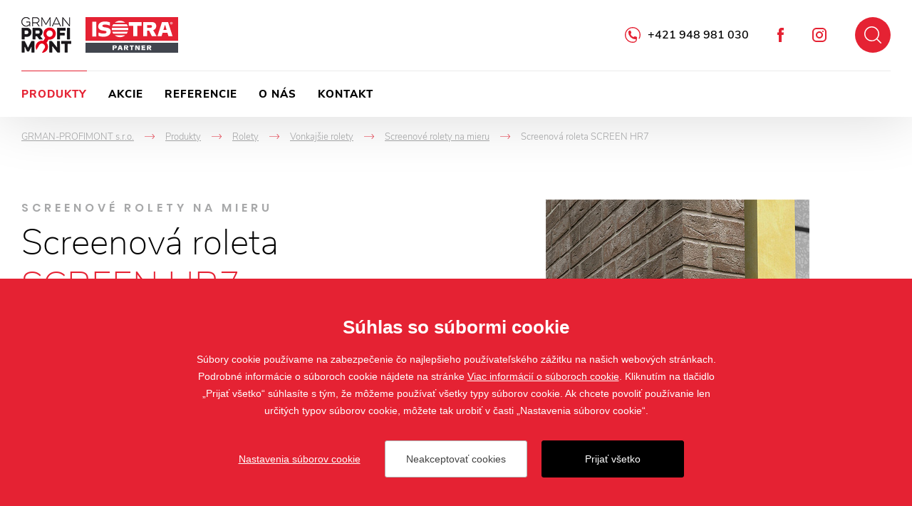

--- FILE ---
content_type: text/html; charset=utf-8
request_url: https://www.grman-profimont.sk/screen-hr7
body_size: 17220
content:

<!doctype html>
<html class="no-js" lang="sk">
	<head>
		<title>Screenová roleta SCREEN HR7 na mieru online - jednoduchá inštalácia na akýkoľvek okenný profi | GRMAN-PROFIMONT s.r.o.</title>
		<meta http-equiv="X-UA-Compatible" content="IE=edge">
		<meta http-equiv="Content-Type" content="text/html; charset=utf-8">
		<meta name="author" content="GRMAN-PROFIMONT s.r.o.">
		<meta name="owner" content="GRMAN-PROFIMONT s.r.o.">
		<meta name="copyright" content="GRMAN-PROFIMONT s.r.o.">
        <meta name="viewport" content="width=device-width, initial-scale=1.0">
		
		<meta name="description" content="">
		<meta name="keywords" content="Screenová roleta SCREEN HR7">
		
		<link rel="author" href="humans.txt">
        		<link rel="stylesheet" href="/frontend-content/06/styles/global.css">

        <link rel="stylesheet" href="/frontend-content/05/styles/goods-detail.css">
		
		<link rel="apple-touch-icon" sizes="180x180" href="/frontend-content/icons/apple-touch-icon.png">
		<link rel="icon" type="image/png" sizes="32x32" href="/frontend-content/icons/favicon-32x32.png">
		<link rel="icon" type="image/png" sizes="16x16" href="/frontend-content/icons/favicon-16x16.png">
		<link rel="manifest" href="/frontend-content/icons/site.webmanifest">
		<link rel="mask-icon" href="/frontend-content/icons/safari-pinned-tab.svg" color="#ffffff">
		<link rel="shortcut icon" href="/frontend-content/icons/favicon.ico">
		<meta name="msapplication-TileColor" content="#ffffff">
		<meta name="msapplication-config" content="/frontend-content/icons/browserconfig.xml">
		<meta name="theme-color" content="#ffffff">
		
		<meta property="og:title" content="Screenov&#xE1; roleta SCREEN&#xA0;HR7&#xA; | GRMAN-PROFIMONT s.r.o.">
        <meta property="og:type" content="website">
        <meta property="og:url" content="https://grman-profimont.sk/screen-hr7">
        <meta property="og:image" content="/frontend-content/img/share.png">
        <meta property="og:description" content="">
        <meta property="og:locale" content="sk_SK">
		
<script type="application/ld+json">
{
  "@context": "https://schema.org",
  "@type": "Organization",
  "name": "GRMAN-PROFIMONT s.r.o.",
  "url": "https://grman-profimont.sk",
  "description": "",
  "email": "info@grman-profimont.sk",
  "telephone": "+421 948 981 030",
  "logo": {
    "@type": "ImageObject",
    "url": "https://grman-profimont.sk/frontend-content/img/logo-app.png",
    "width": 302,
    "height": 302
  },
  "address": [
    {
      "@type": "PostalAddress",
      "streetAddress": "Hlavná 79/124",
      "addressLocality": "Veľké Ripňany",
      "addressRegion": "Slovenská republika",
      "postalCode": "956 07",
      "addressCountry": "SK"
    }
  ],
  "contactPoint": [
    {
      "@type": "ContactPoint",
      "@telephone": "+421 948 981 030",
      "@contactType": "customer service"
    }
  ]
}</script>
		
	</head>
	<body class="header-basic">
		

<header>
	<div class="header-bar shadow">
		<div class="in-1920">
				<a href="/" class="logo logo-1">
					<img src="/frontend-content/img/logo-grman.png" alt="GRMAN-PROFIMONT s.r.o.">
				</a>
			<a href="https://www.isotra.sk" class="logo logo-2 do-noveho-okna">
				<img src="/frontend-content/img/logo-isotra.svg" alt="Isotra partner">
			</a>
			<div class="header-top">
				<a href="javascript:void(0);" class="btn-nav btn-nav-10 btn-nav-search"><small>H&#x13E;ada&#x165;</small></a>
				<div class="search-box">
					<form action="/hladat" method="get">
						<div class="input">
							<input type="text" value="" name="q" autocomplete="off">
						</div>
						<button type="submit">H&#x13E;ada&#x165;</button>
					</form>
					<script type="application/ld+json">
{
  "@context": "https://schema.org",
  "@type": "WebSite",
  "url": "https://grman-profimont.sk",
  "potentialAction": {
    "@type": "SearchAction",
    "target": "https://grman-profimont.sk//hladat?q={q}",
    "query-input": "required name=q"
  }
}					</script>
				</div>
				<a href="https://www.instagram.com/Vchladocku/" class="social ig do-noveho-okna">Instagram</a>
				<a href="https://www.facebook.com/profile.php?id=61557615785702" class="social fb do-noveho-okna">Facebook</a>
				<div class="hotline"><a href="tel:+421948981030">+421 948 981 030</a></div>
			</div>
			<div class="menu menu-15">
				<a href="javascript:void(0);" class="btn-nav btn-nav-10 btn-nav-menu"><small>Menu</small></a>
				<nav>
							<div class="nav-item" data-pos="1">
								<a href="/produkty-tieniacej-techniky" class="act">Produkty&#xA;</a>
<div class="dropdownmenu">
	<div class="dropdownmenu-content">
		<div class="dropdownmenu-item">
			<a href="/zaluzie" class="title">Žalúzie</a>
			<img src="/frontend-content/images/dropdownmenu/zaluzie.jpg" alt="Žalúzie">
			<ul>
				<li><a href="/vonkajsie-zaluzie">Vonkajšie žalúzie</a></li>
				<li><a href="/vnutorne-zaluzie">Vnútorné žalúzie</a></li>
			</ul>
		</div>
		<div class="dropdownmenu-item">
			<a href="/rolety" class="title">Rolety</a>
			<img src="/frontend-content/images/dropdownmenu/rolety.jpg" alt="Rolety">
			<ul>
				<li><a href="/screenove-rolety">Screenové rolety</a></li>
				<li><a href="/predokenne-rolety">Predokenné rolety</a></li>
				<li><a href="/rolety">Látkové rolety</a></li>
			</ul>
		</div>
		<div class="dropdownmenu-item">
			<a href="/pergoly" class="title">Pergoly</a>
			<img src="/frontend-content/images/dropdownmenu/pergoly.jpg" alt="Pergoly">
			<ul>
				<li><a href="/al-bioklimaticke-pergoly-artosi">AL bioklimatické pergoly ARTOSI</a></li>
			</ul>
		</div>
		<div class="dropdownmenu-item">
			<a href="/sietky-proti-hmyzu" class="title">Sieťky proti hmyzu</a>
			<img src="/frontend-content/images/dropdownmenu/site-proti-hmyzu.jpg" alt="Sieťky proti hmyzu">
			<ul>
				<li><a href="/okenni">Okenné siete proti hmyzu</a></li>
				<li><a href="/dverove-siete-proti-hmyzu">Dverové siete proti hmyzu</a></li>
			</ul>
		</div>
		<div class="dropdownmenu-item">
			<strong class="title">Ďalšie tienenie</strong>
			<img src="/frontend-content/images/dropdownmenu/plisse.jpg" alt="Ďalšie tienenie">
			<ul>
				<li><a href="/markizy">Markízy</a></li>
				<li><a href="/verandy">Verandy</a></li>
				<li><a href="/zaluzie-plisse-so-zaluziami-plisse-dotvorite-vzhad-svojho-domova">Plisse</a></li>
			</ul>
		</div>
		<div class="dropdownmenu-item">
			<strong class="title">Ostatné</strong>
			<img src="/frontend-content/images/dropdownmenu/dvere.jpg" alt="Ostatné">
			<ul>
				<li><a href="/hormann-partner">Hörmann partner</a></li>
				<li><a href="/garazove-a-priemyselne-brany">LOMAX partner</a></li>
				<li><a href="/zimne-zahrady">Zimné záhrady</a></li>
			</ul>
		</div>
		<div class="dropdownmenu-btn"><a href="/produkty-tieniacej-techniky" class="btn-red btn-red-full"><small>všetky produkty</small></a></div>
	</div>
</div>							</div>
							<div class="nav-item" data-pos="2">
								<a href="/akcie">Akcie&#xA;</a>
							</div>
							<div class="nav-item" data-pos="3">
								<a href="/referencie">Referencie&#xA;</a>
							</div>
							<div class="nav-item" data-pos="4">
								<a href="/o-nas">O n&#xE1;s&#xA;</a>
							</div>
							<div class="nav-item" data-pos="5">
								<a href="/kontakt">Kontakt&#xA;</a>
							</div>
				</nav>
			</div>
		</div>
	</div>
</header>
		



<section id="section-goods-detail">
	<div class="section">

<div class="navigation in-1920 mobile-show" itemscope itemtype="https://schema.org/BreadcrumbList">
	<div class="nav-item" itemprop="itemListElement" itemscope itemtype="https://schema.org/ListItem">
		<a href="https://grman-profimont.sk/" itemprop="item"><span itemprop="name">GRMAN-PROFIMONT s.r.o.</span></a>
		<meta itemprop="position" content="1" />
    </div>
				<div class="nav-item" itemprop="itemListElement" itemscope itemtype="https://schema.org/ListItem">
				<em>-></em><a href="https://grman-profimont.sk/produkty-tieniacej-techniky" itemprop="item"><span itemprop="name">Produkty&#xA;</span></a>
				<meta itemprop="position" content="2" />
			</div>
			<div class="nav-item" itemprop="itemListElement" itemscope itemtype="https://schema.org/ListItem">
				<em>-></em><a href="https://grman-profimont.sk/rolety" itemprop="item"><span itemprop="name">Rolety&#xA;</span></a>
				<meta itemprop="position" content="3" />
			</div>
			<div class="nav-item" itemprop="itemListElement" itemscope itemtype="https://schema.org/ListItem">
				<em>-></em><a href="https://grman-profimont.sk/vonkajsie-rolety" itemprop="item"><span itemprop="name">Vonkaj&#x161;ie rolety&#xA;</span></a>
				<meta itemprop="position" content="4" />
			</div>
			<div class="nav-item back" itemprop="itemListElement" itemscope itemtype="https://schema.org/ListItem">
				<em>-></em><a href="https://grman-profimont.sk/screenove-rolety" itemprop="item"><span itemprop="name">Screenov&#xE9; rolety na mieru&#xA;</span></a>
				<meta itemprop="position" content="5" />
			</div>
			<div class="nav-item" itemprop="itemListElement" itemscope itemtype="https://schema.org/ListItem">
				<em>-></em><small><span itemprop="name">Screenov&#xE1; roleta SCREEN&#xA0;HR7&#xA;</span></small>
				<meta itemprop="position" content="6" />
			</div>
</div>		<div class="goods-detail-header gallery-right in-1480">
			<div class="goods-detail-title">
					<div class="h1-desc">Screenov&#xE9; rolety na mieru</div>
									<h1>Screenová roleta <strong>SCREEN HR7</strong></h1>
			</div>
						<div class="goods-detail-image">
							<div class="image">
									<div class="gallery-lightbox">
													<a data-med-size="370x548" data-med="/m-images/1/2085/637109156582866667/preview/r-370x548-85/Screen-HR7-1-big.jpg" data-size="1771x2048" href="/m-images/1/2085/637109156582866667/preview/r-1771x2048-85/Screen-HR7-1-big.jpg">
														<img src="/d-images/1/2084/637109156577100000/Screen-HR7.jpg" alt="Detaily Screenov&#xE1; roleta SCREEN&#xA0;HR7&#xA;" data-title="Detaily Screenov&#xE1; roleta SCREEN&#xA0;HR7&#xA;">
														<small>Gal&#xE9;ria produktu</small>
													</a>
									</div>
							</div>
						</div>
			
						<div class="goods-detail-desc">
					<div class="desc-big">Chcete všetko pohodlie, ktoré poskytujú screenové rolety bez rušivých inštalačných prác? Potom je screenová rolety HR7 jednoduchým riešením pre inštaláciu na akýkoľvek okenný profil alebo fasádu a zaistí maximálnu ochranu pred slnečným žiarením a prenikaním tepla. Je tiež ideálna pre pasívne domy, pretože pri jej montáži nie je potrebné perforovať stavby. Keď sa k tomu ešte pridá mimoriadna odolnosť látky, tak budete spokojní po dlhé roky. A to či už si vyberiete moderný, alebo klasický dizajn boxu.</div>
									<div class="desc-small">Box, spodná lišta a vodiace lišty sú vyrobené z vysoko odolného pretlačovaného hliníka s práškovým nástrekom. Spodná lišta je k dispozícii v 2 veľkostiach - nízka a vysoká. Screenové rolety je možné spájať a použiť jeden box pre 2 alebo 3 rolety. Unikátna technológia Xglide znižuje trenie medzi látkou a boxom. Látka sa kĺže z boxu ľahšie, a preto nedochádza takmer k žiadnemu opotrebeniu. Aj po niekoľkých rokoch bude vaša látka stále vypadať ako nová! Zabudovaný motorický pohon podtrhuje prevedenie systému a jeho celkový komfort.</div>
				<div class="btn-box">
					<a href="#kontakt" class="btn-red-full btn-red-full-50 scroll"><small>M&#xE1;m z&#xE1;ujem o tento produkt</small></a>
				</div>
			</div>
		</div>
					<div class="goods-detail-advantages in-1480">
						<div class="before-title">Plusy</div>
						<h2><strong>Prednosti</strong> <strong>&</strong> <strong>výhody</strong></h2>
						<ul>
<li>2 typy moderných boxov: hranatý pre strohú architektúru alebo zaoblený pre viac tradičné budovy, oba typy sú dostupné v 3 veľkostiach</li>
<li>vyvážená spodná lišta pre vedenie a napnutie tkaniny</li>
<li>trieda odolnosti proti vetru 2</li>
<li>možnosť spraženia až 3 kusov roliet</li>
<li>možnosť vedenia lankom a vodiacimi lištami</li>
<li>jednoduchá montáž</li>
<li>garantovaná plocha až 14 m<sup>2</sup></li>
</ul>

					</div>

							<div class="inspiration-box with-logo">
								<div class="in-1920">
									<div class="inspiration-content">
										<div class="h2-box">
											<div class="before-title">Na&#x10D;erpajte</div>
											<h2><strong>In&#x161;pir&#xE1;cia</strong></h2>
										</div>
										<div class="gallery-box">
											<div class="gallery gallery-goods gallery-lightbox">
															<a data-med-size="500x500" data-med="/m-images/1/2086/637109161207666667/preview/f-500x500-85/Screen-HR7-ref-1.jpg" data-size="2048x1365" href="/m-images/1/2086/637109161207666667/preview/l-2048x1365-85/Screen-HR7-ref-1.jpg" class="pos-1 ">
																<img src="/m-images/1/2086/637109161207666667/preview/f-500x500-85/Screen-HR7-ref-1.jpg" alt="Inspirace Screenov&#xE1; roleta SCREEN&#xA0;HR7&#xA;" data-title="Inspirace Screenov&#xE1; roleta SCREEN&#xA0;HR7&#xA;">
															</a>
															<a data-med-size="370x370" data-med="/m-images/1/2087/637109161216466667/preview/f-370x370-85/Screen-HR7-ref-2.jpg" data-size="2048x1366" href="/m-images/1/2087/637109161216466667/preview/l-2048x1366-85/Screen-HR7-ref-2.jpg" class="pos-2 abs">
																<img src="/m-images/1/2087/637109161216466667/preview/f-370x370-85/Screen-HR7-ref-2.jpg" alt="Inspirace Screenov&#xE1; roleta SCREEN&#xA0;HR7&#xA;" data-title="Inspirace Screenov&#xE1; roleta SCREEN&#xA0;HR7&#xA;">
															</a>
															<a data-med-size="430x430" data-med="/m-images/1/2088/637109161224066667/preview/f-430x430-85/Screen-HR7-ref-3.jpg" data-size="1365x2048" href="/m-images/1/2088/637109161224066667/preview/l-1365x2048-85/Screen-HR7-ref-3.jpg" class="pos-3 abs">
																<img src="/m-images/1/2088/637109161224066667/preview/f-430x430-85/Screen-HR7-ref-3.jpg" alt="Inspirace Screenov&#xE1; roleta SCREEN&#xA0;HR7&#xA;" data-title="Inspirace Screenov&#xE1; roleta SCREEN&#xA0;HR7&#xA;">
															</a>
															<a data-med-size="370x370" data-med="/m-images/1/2089/637109161255833333/preview/f-370x370-85/Screen-HR7-ref-4.jpg" data-size="2048x1365" href="/m-images/1/2089/637109161255833333/preview/l-2048x1365-85/Screen-HR7-ref-4.jpg" class="pos-4 abs">
																<img src="/m-images/1/2089/637109161255833333/preview/f-370x370-85/Screen-HR7-ref-4.jpg" alt="Inspirace Screenov&#xE1; roleta SCREEN&#xA0;HR7&#xA;" data-title="Inspirace Screenov&#xE1; roleta SCREEN&#xA0;HR7&#xA;">
															</a>
															<a data-med-size="370x370" data-med="/m-images/1/2090/637109161263733333/preview/f-370x370-85/Screen-HR7-ref-5.jpg" data-size="1365x2048" href="/m-images/1/2090/637109161263733333/preview/l-1365x2048-85/Screen-HR7-ref-5.jpg" class="pos-5 abs">
																<img src="/m-images/1/2090/637109161263733333/preview/f-370x370-85/Screen-HR7-ref-5.jpg" alt="Inspirace Screenov&#xE1; roleta SCREEN&#xA0;HR7&#xA;" data-title="Inspirace Screenov&#xE1; roleta SCREEN&#xA0;HR7&#xA;">
															</a>
															<a data-med-size="370x370" data-med="/m-images/1/2091/637109161285900000/preview/f-370x370-85/Screen-HR7-ref-6.jpg" data-size="2048x1365" href="/m-images/1/2091/637109161285900000/preview/l-2048x1365-85/Screen-HR7-ref-6.jpg" class="pos-6 abs">
																<img src="/m-images/1/2091/637109161285900000/preview/f-370x370-85/Screen-HR7-ref-6.jpg" alt="Inspirace Screenov&#xE1; roleta SCREEN&#xA0;HR7&#xA;" data-title="Inspirace Screenov&#xE1; roleta SCREEN&#xA0;HR7&#xA;">
															</a>
											</div>
												<div class="gallery-help"></div>
										</div>
									</div>
								</div>
							</div>
		
					<div class="goods-detail-colors in-1510">
						<div class="before-title">Presk&#xFA;majte</div>
						<h2><strong>Farebné</strong> <strong>prevedenie</strong></h2>
						<div class="colors-galleries">
								<div class="colors-gallery">
									<h3>
										<strong>&#x160;tandarn&#xE9; farby</strong>
											<small>profil, vodiace lišty</small>
									</h3>
												<div class="colors-gallery-list gallery-lightbox">
															<a class="colors-gallery-item" data-med-size="80x80" data-med="/m-images/1/263/638856823886066667/preview/f-80x80-100/RAL7016.png" data-size="2000x2000" href="/m-images/1/263/638856823886066667/preview/l-2000x2000-75/RAL7016.png">
																<div class="color-image" data-title="RAL 7016">
																	<img src="[data-uri]" data-src="/m-images/1/263/638856823886066667/preview/f-80x80-100/RAL7016.png" alt="RAL 7016" class="img-color lazy">
																</div>
																<small>RAL 7016</small>
															</a>
															<a class="colors-gallery-item" data-med-size="80x80" data-med="/m-images/1/2038/637108278049233333/preview/f-80x80-100/RAL7016S.png" data-size="2000x2000" href="/m-images/1/2038/637108278049233333/preview/l-2000x2000-75/RAL7016S.png">
																<div class="color-image" data-title="RAL 7016S">
																	<img src="[data-uri]" data-src="/m-images/1/2038/637108278049233333/preview/f-80x80-100/RAL7016S.png" alt="RAL 7016S" class="img-color lazy">
																</div>
																<small>RAL 7016S</small>
															</a>
															<a class="colors-gallery-item" data-med-size="80x80" data-med="/m-images/1/270/637020014163466667/preview/f-80x80-100/RAL8014.png" data-size="2000x2000" href="/m-images/1/270/637020014163466667/preview/l-2000x2000-75/RAL8014.png">
																<div class="color-image" data-title="RAL 8014">
																	<img src="[data-uri]" data-src="/m-images/1/270/637020014163466667/preview/f-80x80-100/RAL8014.png" alt="RAL 8014" class="img-color lazy">
																</div>
																<small>RAL 8014</small>
															</a>
															<a class="colors-gallery-item" data-med-size="80x80" data-med="/m-images/1/275/637020014166733333/preview/f-80x80-100/RAL9006.png" data-size="2000x2000" href="/m-images/1/275/637020014166733333/preview/l-2000x2000-75/RAL9006.png">
																<div class="color-image" data-title="RAL 9006">
																	<img src="[data-uri]" data-src="/m-images/1/275/637020014166733333/preview/f-80x80-100/RAL9006.png" alt="RAL 9006" class="img-color lazy">
																</div>
																<small>RAL 9006</small>
															</a>
															<a class="colors-gallery-item" data-med-size="80x80" data-med="/m-images/1/276/638176021056100000/preview/f-80x80-100/RAL9007.png" data-size="2000x2000" href="/m-images/1/276/638176021056100000/preview/l-2000x2000-75/RAL9007.png">
																<div class="color-image" data-title="RAL 9007">
																	<img src="[data-uri]" data-src="/m-images/1/276/638176021056100000/preview/f-80x80-100/RAL9007.png" alt="RAL 9007" class="img-color lazy">
																</div>
																<small>RAL 9007</small>
															</a>
															<a class="colors-gallery-item" data-med-size="80x80" data-med="/m-images/1/277/637020014168166667/preview/f-80x80-100/RAL9010.png" data-size="2000x2000" href="/m-images/1/277/637020014168166667/preview/l-2000x2000-75/RAL9010.png">
																<div class="color-image" data-title="RAL 9010">
																	<img src="[data-uri]" data-src="/m-images/1/277/637020014168166667/preview/f-80x80-100/RAL9010.png" alt="RAL 9010" class="img-color lazy">
																</div>
																<small>RAL 9010</small>
															</a>
												</div>
								</div>
								<div class="colors-gallery">
									<h3>
										<strong>&#x160;peci&#xE1;lne l&#xE1;tky</strong>
											<small>pre interiérové rolety</small>
									</h3>
												<div class="colors-gallery-list row-10-all-show row-9-all-show row-8-all-show row-7-all-show row-6-all-show row-5-all-show row-4-all-show row-3-all-show gallery-lightbox">
															<a class="colors-gallery-item" data-med-size="80x80" data-med="/m-images/1/1674/637231040221766667/preview/f-80x80-100/NT&#x2B;0319.jpg" data-size="1334x2001" href="/m-images/1/1674/637231040221766667/preview/l-1334x2001-75/NT&#x2B;0319.jpg">
																<div class="color-image" data-title="NT 0319">
																	<img src="[data-uri]" data-src="/m-images/1/1674/637231040221766667/preview/f-80x80-100/NT&#x2B;0319.jpg" alt="NT 0319" class="img-color lazy">
																</div>
																<small>NT 0319</small>
															</a>
															<a class="colors-gallery-item" data-med-size="80x80" data-med="/m-images/1/1675/637231040232666667/preview/f-80x80-100/NT&#x2B;0348.jpg" data-size="1334x2001" href="/m-images/1/1675/637231040232666667/preview/l-1334x2001-75/NT&#x2B;0348.jpg">
																<div class="color-image" data-title="NT 0348">
																	<img src="[data-uri]" data-src="/m-images/1/1675/637231040232666667/preview/f-80x80-100/NT&#x2B;0348.jpg" alt="NT 0348" class="img-color lazy">
																</div>
																<small>NT 0348</small>
															</a>
															<a class="colors-gallery-item" data-med-size="80x80" data-med="/m-images/1/1676/637231009251166667/preview/f-80x80-100/NT&#x2B;B0349.jpg" data-size="1334x2001" href="/m-images/1/1676/637231009251166667/preview/l-1334x2001-75/NT&#x2B;B0349.jpg">
																<div class="color-image" data-title="NT 0349">
																	<img src="[data-uri]" data-src="/m-images/1/1676/637231009251166667/preview/f-80x80-100/NT&#x2B;B0349.jpg" alt="NT 0349" class="img-color lazy">
																</div>
																<small>NT 0349</small>
															</a>
															<a class="colors-gallery-item" data-med-size="80x80" data-med="/m-images/1/1677/637231009658333333/preview/f-80x80-100/NT&#x2B;B0441.jpg" data-size="1334x2001" href="/m-images/1/1677/637231009658333333/preview/l-1334x2001-75/NT&#x2B;B0441.jpg">
																<div class="color-image" data-title="NT 0441">
																	<img src="[data-uri]" data-src="/m-images/1/1677/637231009658333333/preview/f-80x80-100/NT&#x2B;B0441.jpg" alt="NT 0441" class="img-color lazy">
																</div>
																<small>NT 0441</small>
															</a>
															<a class="colors-gallery-item" data-med-size="80x80" data-med="/m-images/1/1678/637231040243166667/preview/f-80x80-100/NT&#x2B;B119.jpg" data-size="1334x2001" href="/m-images/1/1678/637231040243166667/preview/l-1334x2001-75/NT&#x2B;B119.jpg">
																<div class="color-image" data-title="NT B119">
																	<img src="[data-uri]" data-src="/m-images/1/1678/637231040243166667/preview/f-80x80-100/NT&#x2B;B119.jpg" alt="NT B119" class="img-color lazy">
																</div>
																<small>NT B119</small>
															</a>
															<a class="colors-gallery-item" data-med-size="80x80" data-med="/m-images/1/2019/637231024115933333/preview/f-80x80-100/SCR&#x2B;01.jpg" data-size="1334x2001" href="/m-images/1/2019/637231024115933333/preview/l-1334x2001-75/SCR&#x2B;01.jpg">
																<div class="color-image" data-title="SCR 3005 01">
																	<img src="[data-uri]" data-src="/m-images/1/2019/637231024115933333/preview/f-80x80-100/SCR&#x2B;01.jpg" alt="SCR 3005 01" class="img-color lazy">
																</div>
																<small>SCR 3005 01</small>
															</a>
															<a class="colors-gallery-item" data-med-size="80x80" data-med="/m-images/1/2020/637231024272300000/preview/f-80x80-100/SCR&#x2B;02.jpg" data-size="1334x2001" href="/m-images/1/2020/637231024272300000/preview/l-1334x2001-75/SCR&#x2B;02.jpg">
																<div class="color-image" data-title="SCR 3005 02">
																	<img src="[data-uri]" data-src="/m-images/1/2020/637231024272300000/preview/f-80x80-100/SCR&#x2B;02.jpg" alt="SCR 3005 02" class="img-color lazy">
																</div>
																<small>SCR 3005 02</small>
															</a>
															<a class="colors-gallery-item" data-med-size="80x80" data-med="/m-images/1/2021/637231024423433333/preview/f-80x80-100/SCR&#x2B;03.jpg" data-size="1334x2001" href="/m-images/1/2021/637231024423433333/preview/l-1334x2001-75/SCR&#x2B;03.jpg">
																<div class="color-image" data-title="SCR 3005 03">
																	<img src="[data-uri]" data-src="/m-images/1/2021/637231024423433333/preview/f-80x80-100/SCR&#x2B;03.jpg" alt="SCR 3005 03" class="img-color lazy">
																</div>
																<small>SCR 3005 03</small>
															</a>
															<a class="colors-gallery-item" data-med-size="80x80" data-med="/m-images/1/2022/637260818612233333/preview/f-80x80-100/SCR&#x2B;05.jpg" data-size="1334x2001" href="/m-images/1/2022/637260818612233333/preview/l-1334x2001-75/SCR&#x2B;05.jpg">
																<div class="color-image" data-title="SCR 3005 05">
																	<img src="[data-uri]" data-src="/m-images/1/2022/637260818612233333/preview/f-80x80-100/SCR&#x2B;05.jpg" alt="SCR 3005 05" class="img-color lazy">
																</div>
																<small>SCR 3005 05</small>
															</a>
															<a class="colors-gallery-item" data-med-size="80x80" data-med="/m-images/1/2023/637260818672333333/preview/f-80x80-100/SCR&#x2B;06.jpg" data-size="1334x2001" href="/m-images/1/2023/637260818672333333/preview/l-1334x2001-75/SCR&#x2B;06.jpg">
																<div class="color-image" data-title="SCR 3005 06">
																	<img src="[data-uri]" data-src="/m-images/1/2023/637260818672333333/preview/f-80x80-100/SCR&#x2B;06.jpg" alt="SCR 3005 06" class="img-color lazy">
																</div>
																<small>SCR 3005 06</small>
															</a>
															<a class="colors-gallery-item" data-med-size="80x80" data-med="/m-images/1/2024/637260818742933333/preview/f-80x80-100/SCR&#x2B;08.jpg" data-size="1334x2001" href="/m-images/1/2024/637260818742933333/preview/l-1334x2001-75/SCR&#x2B;08.jpg">
																<div class="color-image" data-title="SCR 3005 08">
																	<img src="[data-uri]" data-src="/m-images/1/2024/637260818742933333/preview/f-80x80-100/SCR&#x2B;08.jpg" alt="SCR 3005 08" class="img-color lazy">
																</div>
																<small>SCR 3005 08</small>
															</a>
															<a class="colors-gallery-item" data-med-size="80x80" data-med="/m-images/1/1679/637231040253600000/preview/f-80x80-100/SCR4005&#x2B;01.jpg" data-size="1334x2001" href="/m-images/1/1679/637231040253600000/preview/l-1334x2001-75/SCR4005&#x2B;01.jpg">
																<div class="color-image" data-title="SCR 4005 01">
																	<img src="[data-uri]" data-src="/m-images/1/1679/637231040253600000/preview/f-80x80-100/SCR4005&#x2B;01.jpg" alt="SCR 4005 01" class="img-color lazy">
																</div>
																<small>SCR 4005 01</small>
															</a>
															<a class="colors-gallery-item" data-med-size="80x80" data-med="/m-images/1/1680/637231040265033333/preview/f-80x80-100/SCR4005&#x2B;02.jpg" data-size="1334x2001" href="/m-images/1/1680/637231040265033333/preview/l-1334x2001-75/SCR4005&#x2B;02.jpg">
																<div class="color-image" data-title="SCR 4005 02">
																	<img src="[data-uri]" data-src="/m-images/1/1680/637231040265033333/preview/f-80x80-100/SCR4005&#x2B;02.jpg" alt="SCR 4005 02" class="img-color lazy">
																</div>
																<small>SCR 4005 02</small>
															</a>
															<a class="colors-gallery-item" data-med-size="80x80" data-med="/m-images/1/1681/637231040277733333/preview/f-80x80-100/SCR4005&#x2B;03.jpg" data-size="1334x2001" href="/m-images/1/1681/637231040277733333/preview/l-1334x2001-75/SCR4005&#x2B;03.jpg">
																<div class="color-image" data-title="SCR 4005 03">
																	<img src="[data-uri]" data-src="/m-images/1/1681/637231040277733333/preview/f-80x80-100/SCR4005&#x2B;03.jpg" alt="SCR 4005 03" class="img-color lazy">
																</div>
																<small>SCR 4005 03</small>
															</a>
															<a class="colors-gallery-item" data-med-size="80x80" data-med="/m-images/1/1682/637231040288766667/preview/f-80x80-100/SCR4005&#x2B;05.jpg" data-size="1334x2001" href="/m-images/1/1682/637231040288766667/preview/l-1334x2001-75/SCR4005&#x2B;05.jpg">
																<div class="color-image" data-title="SCR 4005 05">
																	<img src="[data-uri]" data-src="/m-images/1/1682/637231040288766667/preview/f-80x80-100/SCR4005&#x2B;05.jpg" alt="SCR 4005 05" class="img-color lazy">
																</div>
																<small>SCR 4005 05</small>
															</a>
															<a class="colors-gallery-item" data-med-size="80x80" data-med="/m-images/1/1683/637866598211900000/preview/f-80x80-100/SCR4005&#x2B;06.jpg" data-size="1334x2001" href="/m-images/1/1683/637866598211900000/preview/l-1334x2001-75/SCR4005&#x2B;06.jpg">
																<div class="color-image" data-title="SCR 4005 06">
																	<img src="[data-uri]" data-src="/m-images/1/1683/637866598211900000/preview/f-80x80-100/SCR4005&#x2B;06.jpg" alt="SCR 4005 06" class="img-color lazy">
																</div>
																<small>SCR 4005 06</small>
															</a>
															<a class="colors-gallery-item" data-med-size="80x80" data-med="/m-images/1/1684/637231040312533333/preview/f-80x80-100/SCR4005&#x2B;08.jpg" data-size="1334x2001" href="/m-images/1/1684/637231040312533333/preview/l-1334x2001-75/SCR4005&#x2B;08.jpg">
																<div class="color-image" data-title="SCR 4005 08">
																	<img src="[data-uri]" data-src="/m-images/1/1684/637231040312533333/preview/f-80x80-100/SCR4005&#x2B;08.jpg" alt="SCR 4005 08" class="img-color lazy">
																</div>
																<small>SCR 4005 08</small>
															</a>
															<a class="colors-gallery-item" data-med-size="80x80" data-med="/m-images/1/1685/637231040322300000/preview/f-80x80-100/SLTZ&#x2B;2044.jpg" data-size="1334x2001" href="/m-images/1/1685/637231040322300000/preview/l-1334x2001-75/SLTZ&#x2B;2044.jpg">
																<div class="color-image" data-title="SLTZ 2044">
																	<img src="[data-uri]" data-src="/m-images/1/1685/637231040322300000/preview/f-80x80-100/SLTZ&#x2B;2044.jpg" alt="SLTZ 2044" class="img-color lazy">
																</div>
																<small>SLTZ 2044</small>
															</a>
															<a class="colors-gallery-item" data-med-size="80x80" data-med="/m-images/1/1686/637231040331800000/preview/f-80x80-100/SLTZ&#x2B;2047.jpg" data-size="1334x2001" href="/m-images/1/1686/637231040331800000/preview/l-1334x2001-75/SLTZ&#x2B;2047.jpg">
																<div class="color-image" data-title="SLTZ 2047">
																	<img src="[data-uri]" data-src="/m-images/1/1686/637231040331800000/preview/f-80x80-100/SLTZ&#x2B;2047.jpg" alt="SLTZ 2047" class="img-color lazy">
																</div>
																<small>SLTZ 2047</small>
															</a>
															<a class="colors-gallery-item" data-med-size="80x80" data-med="/m-images/1/1687/637103806489966667/preview/f-80x80-100/SLTZ&#x2B;2051&#x2B;RUB.jpg" data-size="454x907" href="/m-images/1/1687/637103806489966667/preview/l-454x907-75/SLTZ&#x2B;2051&#x2B;RUB.jpg">
																<div class="color-image" data-title="SLTZ 2051 RUB">
																	<img src="[data-uri]" data-src="/m-images/1/1687/637103806489966667/preview/f-80x80-100/SLTZ&#x2B;2051&#x2B;RUB.jpg" alt="SLTZ 2051 RUB" class="img-color lazy">
																</div>
																<small>SLTZ 2051 RUB</small>
															</a>
															<a class="colors-gallery-item" data-med-size="80x80" data-med="/m-images/1/1688/637231040342266667/preview/f-80x80-100/SLTZ&#x2B;2051.jpg" data-size="1334x2001" href="/m-images/1/1688/637231040342266667/preview/l-1334x2001-75/SLTZ&#x2B;2051.jpg">
																<div class="color-image" data-title="SLTZ 2051">
																	<img src="[data-uri]" data-src="/m-images/1/1688/637231040342266667/preview/f-80x80-100/SLTZ&#x2B;2051.jpg" alt="SLTZ 2051" class="img-color lazy">
																</div>
																<small>SLTZ 2051</small>
															</a>
															<a class="colors-gallery-item" data-med-size="80x80" data-med="/m-images/1/1689/637231040354066667/preview/f-80x80-100/SLTZ&#x2B;2135.jpg" data-size="1334x2001" href="/m-images/1/1689/637231040354066667/preview/l-1334x2001-75/SLTZ&#x2B;2135.jpg">
																<div class="color-image" data-title="SLTZ 2135">
																	<img src="[data-uri]" data-src="/m-images/1/1689/637231040354066667/preview/f-80x80-100/SLTZ&#x2B;2135.jpg" alt="SLTZ 2135" class="img-color lazy">
																</div>
																<small>SLTZ 2135</small>
															</a>
															<a class="colors-gallery-item" data-med-size="80x80" data-med="/m-images/1/1690/637231040363766667/preview/f-80x80-100/SLTZ&#x2B;2167.jpg" data-size="1334x2001" href="/m-images/1/1690/637231040363766667/preview/l-1334x2001-75/SLTZ&#x2B;2167.jpg">
																<div class="color-image" data-title="SLTZ 2167">
																	<img src="[data-uri]" data-src="/m-images/1/1690/637231040363766667/preview/f-80x80-100/SLTZ&#x2B;2167.jpg" alt="SLTZ 2167" class="img-color lazy">
																</div>
																<small>SLTZ 2167</small>
															</a>
															<a class="colors-gallery-item" data-med-size="80x80" data-med="/m-images/1/1692/637231040384333333/preview/f-80x80-100/SLTZ86&#x2B;2012.jpg" data-size="1334x2001" href="/m-images/1/1692/637231040384333333/preview/l-1334x2001-75/SLTZ86&#x2B;2012.jpg">
																<div class="color-image" data-title="SLTZ86 2012">
																	<img src="[data-uri]" data-src="/m-images/1/1692/637231040384333333/preview/f-80x80-100/SLTZ86&#x2B;2012.jpg" alt="SLTZ86 2012" class="img-color lazy">
																</div>
																<small>SLTZ86 2012</small>
															</a>
															<a class="colors-gallery-item" data-med-size="80x80" data-med="/m-images/1/1693/637231040399033333/preview/f-80x80-100/SLTZ86&#x2B;2043.jpg" data-size="1334x2001" href="/m-images/1/1693/637231040399033333/preview/l-1334x2001-75/SLTZ86&#x2B;2043.jpg">
																<div class="color-image" data-title="SLTZ86 2043">
																	<img src="[data-uri]" data-src="/m-images/1/1693/637231040399033333/preview/f-80x80-100/SLTZ86&#x2B;2043.jpg" alt="SLTZ86 2043" class="img-color lazy">
																</div>
																<small>SLTZ86 2043</small>
															</a>
															<a class="colors-gallery-item" data-med-size="80x80" data-med="/m-images/1/1694/637231040412366667/preview/f-80x80-100/SLTZ86&#x2B;2044.jpg" data-size="1334x2001" href="/m-images/1/1694/637231040412366667/preview/l-1334x2001-75/SLTZ86&#x2B;2044.jpg">
																<div class="color-image" data-title="SLTZ86 2044">
																	<img src="[data-uri]" data-src="/m-images/1/1694/637231040412366667/preview/f-80x80-100/SLTZ86&#x2B;2044.jpg" alt="SLTZ86 2044" class="img-color lazy">
																</div>
																<small>SLTZ86 2044</small>
															</a>
															<a class="colors-gallery-item" data-med-size="80x80" data-med="/m-images/1/1695/637231040421633333/preview/f-80x80-100/SLTZ86&#x2B;2047.jpg" data-size="1334x2001" href="/m-images/1/1695/637231040421633333/preview/l-1334x2001-75/SLTZ86&#x2B;2047.jpg">
																<div class="color-image" data-title="SLTZ86 2047">
																	<img src="[data-uri]" data-src="/m-images/1/1695/637231040421633333/preview/f-80x80-100/SLTZ86&#x2B;2047.jpg" alt="SLTZ86 2047" class="img-color lazy">
																</div>
																<small>SLTZ86 2047</small>
															</a>
															<a class="colors-gallery-item" data-med-size="80x80" data-med="/m-images/1/1696/637231040434300000/preview/f-80x80-100/SLTZ86&#x2B;2051.jpg" data-size="1334x2001" href="/m-images/1/1696/637231040434300000/preview/l-1334x2001-75/SLTZ86&#x2B;2051.jpg">
																<div class="color-image" data-title="SLTZ86 2051">
																	<img src="[data-uri]" data-src="/m-images/1/1696/637231040434300000/preview/f-80x80-100/SLTZ86&#x2B;2051.jpg" alt="SLTZ86 2051" class="img-color lazy">
																</div>
																<small>SLTZ86 2051</small>
															</a>
															<a class="colors-gallery-item" data-med-size="80x80" data-med="/m-images/1/1691/637231040373666667/preview/f-80x80-100/SLTZ&#x2B;2175.jpg" data-size="1334x2001" href="/m-images/1/1691/637231040373666667/preview/l-1334x2001-75/SLTZ&#x2B;2175.jpg">
																<div class="color-image" data-title="SLTZ 2175">
																	<img src="[data-uri]" data-src="/m-images/1/1691/637231040373666667/preview/f-80x80-100/SLTZ&#x2B;2175.jpg" alt="SLTZ 2175" class="img-color lazy">
																</div>
																<small>SLTZ 2175</small>
															</a>
															<a class="colors-gallery-item" data-med-size="80x80" data-med="/m-images/1/1697/637231040446733333/preview/f-80x80-100/SLTZ86&#x2B;2135.jpg" data-size="1334x2001" href="/m-images/1/1697/637231040446733333/preview/l-1334x2001-75/SLTZ86&#x2B;2135.jpg">
																<div class="color-image" data-title="SLTZ86 2135">
																	<img src="[data-uri]" data-src="/m-images/1/1697/637231040446733333/preview/f-80x80-100/SLTZ86&#x2B;2135.jpg" alt="SLTZ86 2135" class="img-color lazy">
																</div>
																<small>SLTZ86 2135</small>
															</a>
															<a class="colors-gallery-item" data-med-size="80x80" data-med="/m-images/1/1699/637231040471466667/preview/f-80x80-100/SLTZ86&#x2B;2167.jpg" data-size="1334x2001" href="/m-images/1/1699/637231040471466667/preview/l-1334x2001-75/SLTZ86&#x2B;2167.jpg">
																<div class="color-image" data-title="SLTZ86 2167">
																	<img src="[data-uri]" data-src="/m-images/1/1699/637231040471466667/preview/f-80x80-100/SLTZ86&#x2B;2167.jpg" alt="SLTZ86 2167" class="img-color lazy">
																</div>
																<small>SLTZ86 2167</small>
															</a>
															<a class="colors-gallery-item" data-med-size="80x80" data-med="/m-images/1/1700/637231040481500000/preview/f-80x80-100/SLTZ86&#x2B;2175.jpg" data-size="1334x2001" href="/m-images/1/1700/637231040481500000/preview/l-1334x2001-75/SLTZ86&#x2B;2175.jpg">
																<div class="color-image" data-title="SLTZ86 2175">
																	<img src="[data-uri]" data-src="/m-images/1/1700/637231040481500000/preview/f-80x80-100/SLTZ86&#x2B;2175.jpg" alt="SLTZ86 2175" class="img-color lazy">
																</div>
																<small>SLTZ86 2175</small>
															</a>
															<a class="colors-gallery-item" data-med-size="80x80" data-med="/m-images/1/1706/637231040582366667/preview/f-80x80-100/SLTZB92&#x2B;1043.jpg" data-size="1334x2001" href="/m-images/1/1706/637231040582366667/preview/l-1334x2001-75/SLTZB92&#x2B;1043.jpg">
																<div class="color-image" data-title="SLTZB92 1043">
																	<img src="[data-uri]" data-src="/m-images/1/1706/637231040582366667/preview/f-80x80-100/SLTZB92&#x2B;1043.jpg" alt="SLTZB92 1043" class="img-color lazy">
																</div>
																<small>SLTZB92 1043</small>
															</a>
															<a class="colors-gallery-item" data-med-size="80x80" data-med="/m-images/1/1707/637231040594300000/preview/f-80x80-100/SLTZB92&#x2B;1044.jpg" data-size="1334x2001" href="/m-images/1/1707/637231040594300000/preview/l-1334x2001-75/SLTZB92&#x2B;1044.jpg">
																<div class="color-image" data-title="SLTZB92 1044">
																	<img src="[data-uri]" data-src="/m-images/1/1707/637231040594300000/preview/f-80x80-100/SLTZB92&#x2B;1044.jpg" alt="SLTZB92 1044" class="img-color lazy">
																</div>
																<small>SLTZB92 1044</small>
															</a>
															<a class="colors-gallery-item" data-med-size="80x80" data-med="/m-images/1/6282/638412782174000000/preview/f-80x80-100/STLZB92&#x2B;1045.jpg" data-size="1334x2001" href="/m-images/1/6282/638412782174000000/preview/l-1334x2001-75/STLZB92&#x2B;1045.jpg">
																<div class="color-image" data-title="SLTZB92 1045">
																	<img src="[data-uri]" data-src="/m-images/1/6282/638412782174000000/preview/f-80x80-100/STLZB92&#x2B;1045.jpg" alt="SLTZB92 1045" class="img-color lazy">
																</div>
																<small>SLTZB92 1045</small>
															</a>
															<a class="colors-gallery-item" data-med-size="80x80" data-med="/m-images/1/1708/637231040606066667/preview/f-80x80-100/SLTZB92&#x2B;1046.jpg" data-size="1334x2001" href="/m-images/1/1708/637231040606066667/preview/l-1334x2001-75/SLTZB92&#x2B;1046.jpg">
																<div class="color-image" data-title="SLTZB92 1046">
																	<img src="[data-uri]" data-src="/m-images/1/1708/637231040606066667/preview/f-80x80-100/SLTZB92&#x2B;1046.jpg" alt="SLTZB92 1046" class="img-color lazy">
																</div>
																<small>SLTZB92 1046</small>
															</a>
															<a class="colors-gallery-item" data-med-size="80x80" data-med="/m-images/1/1709/637231040622133333/preview/f-80x80-100/SLTZB92&#x2B;2135.jpg" data-size="1334x2001" href="/m-images/1/1709/637231040622133333/preview/l-1334x2001-75/SLTZB92&#x2B;2135.jpg">
																<div class="color-image" data-title="SLTZB92 2135">
																	<img src="[data-uri]" data-src="/m-images/1/1709/637231040622133333/preview/f-80x80-100/SLTZB92&#x2B;2135.jpg" alt="SLTZB92 2135" class="img-color lazy">
																</div>
																<small>SLTZB92 2135</small>
															</a>
															<a class="colors-gallery-item" data-med-size="80x80" data-med="/m-images/1/1710/637231040633233333/preview/f-80x80-100/SLTZB92&#x2B;2171.jpg" data-size="1334x2001" href="/m-images/1/1710/637231040633233333/preview/l-1334x2001-75/SLTZB92&#x2B;2171.jpg">
																<div class="color-image" data-title="SLTZB92 2171">
																	<img src="[data-uri]" data-src="/m-images/1/1710/637231040633233333/preview/f-80x80-100/SLTZB92&#x2B;2171.jpg" alt="SLTZB92 2171" class="img-color lazy">
																</div>
																<small>SLTZB92 2171</small>
															</a>
															<a class="colors-gallery-item" data-med-size="80x80" data-med="/m-images/1/6281/638530892627200000/preview/f-80x80-100/SLTZB92&#x2B;51176.jpg" data-size="1334x2001" href="/m-images/1/6281/638530892627200000/preview/l-1334x2001-75/SLTZB92&#x2B;51176.jpg">
																<div class="color-image" data-title="SLTZB92 51176">
																	<img src="[data-uri]" data-src="/m-images/1/6281/638530892627200000/preview/f-80x80-100/SLTZB92&#x2B;51176.jpg" alt="SLTZB92 51176" class="img-color lazy">
																</div>
																<small>SLTZB92 51176</small>
															</a>
															<a class="colors-gallery-item" data-med-size="80x80" data-med="/m-images/1/1716/637231040698466667/preview/f-80x80-100/STNBZ&#x2B;0101.jpg" data-size="1334x2001" href="/m-images/1/1716/637231040698466667/preview/l-1334x2001-75/STNBZ&#x2B;0101.jpg">
																<div class="color-image" data-title="STNBZ 0101">
																	<img src="[data-uri]" data-src="/m-images/1/1716/637231040698466667/preview/f-80x80-100/STNBZ&#x2B;0101.jpg" alt="STNBZ 0101" class="img-color lazy">
																</div>
																<small>STNBZ 0101</small>
															</a>
															<a class="colors-gallery-item" data-med-size="80x80" data-med="/m-images/1/1717/637231040714033333/preview/f-80x80-100/STNBZ&#x2B;0102.jpg" data-size="1334x2001" href="/m-images/1/1717/637231040714033333/preview/l-1334x2001-75/STNBZ&#x2B;0102.jpg">
																<div class="color-image" data-title="STNBZ 0102">
																	<img src="[data-uri]" data-src="/m-images/1/1717/637231040714033333/preview/f-80x80-100/STNBZ&#x2B;0102.jpg" alt="STNBZ 0102" class="img-color lazy">
																</div>
																<small>STNBZ 0102</small>
															</a>
															<a class="colors-gallery-item" data-med-size="80x80" data-med="/m-images/1/1718/637231040726233333/preview/f-80x80-100/STNBZ&#x2B;0202.jpg" data-size="1334x2001" href="/m-images/1/1718/637231040726233333/preview/l-1334x2001-75/STNBZ&#x2B;0202.jpg">
																<div class="color-image" data-title="STNBZ 0202">
																	<img src="[data-uri]" data-src="/m-images/1/1718/637231040726233333/preview/f-80x80-100/STNBZ&#x2B;0202.jpg" alt="STNBZ 0202" class="img-color lazy">
																</div>
																<small>STNBZ 0202</small>
															</a>
															<a class="colors-gallery-item" data-med-size="80x80" data-med="/m-images/1/1719/637231040738500000/preview/f-80x80-100/STNBZ&#x2B;0707.jpg" data-size="1334x2001" href="/m-images/1/1719/637231040738500000/preview/l-1334x2001-75/STNBZ&#x2B;0707.jpg">
																<div class="color-image" data-title="STNBZ 0707">
																	<img src="[data-uri]" data-src="/m-images/1/1719/637231040738500000/preview/f-80x80-100/STNBZ&#x2B;0707.jpg" alt="STNBZ 0707" class="img-color lazy">
																</div>
																<small>STNBZ 0707</small>
															</a>
															<a class="colors-gallery-item" data-med-size="80x80" data-med="/m-images/1/1720/637231040753466667/preview/f-80x80-100/STNBZ&#x2B;2020.jpg" data-size="1334x2001" href="/m-images/1/1720/637231040753466667/preview/l-1334x2001-75/STNBZ&#x2B;2020.jpg">
																<div class="color-image" data-title="STNBZ 2020">
																	<img src="[data-uri]" data-src="/m-images/1/1720/637231040753466667/preview/f-80x80-100/STNBZ&#x2B;2020.jpg" alt="STNBZ 2020" class="img-color lazy">
																</div>
																<small>STNBZ 2020</small>
															</a>
															<a class="colors-gallery-item" data-med-size="80x80" data-med="/m-images/1/1721/637103806512066667/preview/f-80x80-100/STNBZ&#x2B;3030&#x2B;RUB.jpg" data-size="454x907" href="/m-images/1/1721/637103806512066667/preview/l-454x907-75/STNBZ&#x2B;3030&#x2B;RUB.jpg">
																<div class="color-image" data-title="STNBZ 3030 RUB">
																	<img src="[data-uri]" data-src="/m-images/1/1721/637103806512066667/preview/f-80x80-100/STNBZ&#x2B;3030&#x2B;RUB.jpg" alt="STNBZ 3030 RUB" class="img-color lazy">
																</div>
																<small>STNBZ 3030 RUB</small>
															</a>
															<a class="colors-gallery-item" data-med-size="80x80" data-med="/m-images/1/1722/637231040769366667/preview/f-80x80-100/STNBZ&#x2B;3030.jpg" data-size="1334x2001" href="/m-images/1/1722/637231040769366667/preview/l-1334x2001-75/STNBZ&#x2B;3030.jpg">
																<div class="color-image" data-title="STNBZ 3030">
																	<img src="[data-uri]" data-src="/m-images/1/1722/637231040769366667/preview/f-80x80-100/STNBZ&#x2B;3030.jpg" alt="STNBZ 3030" class="img-color lazy">
																</div>
																<small>STNBZ 3030</small>
															</a>
															<a class="colors-gallery-item" data-med-size="80x80" data-med="/m-images/1/1731/637231040856133333/preview/f-80x80-100/STNZ&#x2B;0101.jpg" data-size="1334x2001" href="/m-images/1/1731/637231040856133333/preview/l-1334x2001-75/STNZ&#x2B;0101.jpg">
																<div class="color-image" data-title="STNZ 0101">
																	<img src="[data-uri]" data-src="/m-images/1/1731/637231040856133333/preview/f-80x80-100/STNZ&#x2B;0101.jpg" alt="STNZ 0101" class="img-color lazy">
																</div>
																<small>STNZ 0101</small>
															</a>
															<a class="colors-gallery-item" data-med-size="80x80" data-med="/m-images/1/1732/637231040869700000/preview/f-80x80-100/STNZ&#x2B;0202.jpg" data-size="1334x2001" href="/m-images/1/1732/637231040869700000/preview/l-1334x2001-75/STNZ&#x2B;0202.jpg">
																<div class="color-image" data-title="STNZ 0202">
																	<img src="[data-uri]" data-src="/m-images/1/1732/637231040869700000/preview/f-80x80-100/STNZ&#x2B;0202.jpg" alt="STNZ 0202" class="img-color lazy">
																</div>
																<small>STNZ 0202</small>
															</a>
															<a class="colors-gallery-item" data-med-size="80x80" data-med="/m-images/1/1733/637231040883233333/preview/f-80x80-100/STNZ&#x2B;0207.jpg" data-size="1334x2001" href="/m-images/1/1733/637231040883233333/preview/l-1334x2001-75/STNZ&#x2B;0207.jpg">
																<div class="color-image" data-title="STNZ 0207&#x2020;">
																	<img src="[data-uri]" data-src="/m-images/1/1733/637231040883233333/preview/f-80x80-100/STNZ&#x2B;0207.jpg" alt="STNZ 0207&#x2020;" class="img-color lazy">
																</div>
																<small>STNZ 0207&#x2020;</small>
															</a>
															<a class="colors-gallery-item" data-med-size="80x80" data-med="/m-images/1/1734/637231040897766667/preview/f-80x80-100/STNZ&#x2B;0701.jpg" data-size="1334x2001" href="/m-images/1/1734/637231040897766667/preview/l-1334x2001-75/STNZ&#x2B;0701.jpg">
																<div class="color-image" data-title="STNZ 0701">
																	<img src="[data-uri]" data-src="/m-images/1/1734/637231040897766667/preview/f-80x80-100/STNZ&#x2B;0701.jpg" alt="STNZ 0701" class="img-color lazy">
																</div>
																<small>STNZ 0701</small>
															</a>
															<a class="colors-gallery-item" data-med-size="80x80" data-med="/m-images/1/1735/637231040916733333/preview/f-80x80-100/STNZ&#x2B;2020.jpg" data-size="1334x2001" href="/m-images/1/1735/637231040916733333/preview/l-1334x2001-75/STNZ&#x2B;2020.jpg">
																<div class="color-image" data-title="STNZ 2020">
																	<img src="[data-uri]" data-src="/m-images/1/1735/637231040916733333/preview/f-80x80-100/STNZ&#x2B;2020.jpg" alt="STNZ 2020" class="img-color lazy">
																</div>
																<small>STNZ 2020</small>
															</a>
															<a class="colors-gallery-item" data-med-size="80x80" data-med="/m-images/1/1736/637231040933866667/preview/f-80x80-100/STNZ&#x2B;3030.jpg" data-size="1334x2001" href="/m-images/1/1736/637231040933866667/preview/l-1334x2001-75/STNZ&#x2B;3030.jpg">
																<div class="color-image" data-title="STNZ 3030">
																	<img src="[data-uri]" data-src="/m-images/1/1736/637231040933866667/preview/f-80x80-100/STNZ&#x2B;3030.jpg" alt="STNZ 3030" class="img-color lazy">
																</div>
																<small>STNZ 3030</small>
															</a>
															<a class="colors-gallery-item" data-med-size="80x80" data-med="/m-images/1/3240/637286112196000000/preview/f-80x80-100/SERGE3Z-0101-grey.jpg" data-size="1401x2048" href="/m-images/1/3240/637286112196000000/preview/l-1401x2048-75/SERGE3Z-0101-grey.jpg">
																<div class="color-image" data-title="SERGE3Z 0101">
																	<img src="[data-uri]" data-src="/m-images/1/3240/637286112196000000/preview/f-80x80-100/SERGE3Z-0101-grey.jpg" alt="SERGE3Z 0101" class="img-color lazy">
																</div>
																<small>SERGE3Z 0101</small>
															</a>
															<a class="colors-gallery-item" data-med-size="80x80" data-med="/m-images/1/3241/637286114224266667/preview/f-80x80-100/SERGE3Z-0202-white.jpg" data-size="1389x2048" href="/m-images/1/3241/637286114224266667/preview/l-1389x2048-75/SERGE3Z-0202-white.jpg">
																<div class="color-image" data-title="SERGE3Z 0202">
																	<img src="[data-uri]" data-src="/m-images/1/3241/637286114224266667/preview/f-80x80-100/SERGE3Z-0202-white.jpg" alt="SERGE3Z 0202" class="img-color lazy">
																</div>
																<small>SERGE3Z 0202</small>
															</a>
															<a class="colors-gallery-item" data-med-size="80x80" data-med="/m-images/1/3242/637286114378200000/preview/f-80x80-100/SERGE3Z-0207-pearl-white.jpg" data-size="1426x2048" href="/m-images/1/3242/637286114378200000/preview/l-1426x2048-75/SERGE3Z-0207-pearl-white.jpg">
																<div class="color-image" data-title="SERGE3Z 0207">
																	<img src="[data-uri]" data-src="/m-images/1/3242/637286114378200000/preview/f-80x80-100/SERGE3Z-0207-pearl-white.jpg" alt="SERGE3Z 0207" class="img-color lazy">
																</div>
																<small>SERGE3Z 0207</small>
															</a>
															<a class="colors-gallery-item" data-med-size="80x80" data-med="/m-images/1/3243/638640701040200000/preview/f-80x80-100/SERGE3Z-0701-pearl-grey.jpg" data-size="1366x2048" href="/m-images/1/3243/638640701040200000/preview/l-1366x2048-75/SERGE3Z-0701-pearl-grey.jpg">
																<div class="color-image" data-title="SERGE3Z 0701">
																	<img src="[data-uri]" data-src="/m-images/1/3243/638640701040200000/preview/f-80x80-100/SERGE3Z-0701-pearl-grey.jpg" alt="SERGE3Z 0701" class="img-color lazy">
																</div>
																<small>SERGE3Z 0701</small>
															</a>
															<a class="colors-gallery-item" data-med-size="80x80" data-med="/m-images/1/3244/637286115205300000/preview/f-80x80-100/SERGE3Z-2020-linen.jpg" data-size="1412x2048" href="/m-images/1/3244/637286115205300000/preview/l-1412x2048-75/SERGE3Z-2020-linen.jpg">
																<div class="color-image" data-title="SERGE3Z 2020">
																	<img src="[data-uri]" data-src="/m-images/1/3244/637286115205300000/preview/f-80x80-100/SERGE3Z-2020-linen.jpg" alt="SERGE3Z 2020" class="img-color lazy">
																</div>
																<small>SERGE3Z 2020</small>
															</a>
															<a class="colors-gallery-item" data-med-size="80x80" data-med="/m-images/1/3245/637286115394033333/preview/f-80x80-100/SERGE3Z-3030-black.jpg" data-size="1385x2048" href="/m-images/1/3245/637286115394033333/preview/l-1385x2048-75/SERGE3Z-3030-black.jpg">
																<div class="color-image" data-title="SERGE3Z 3030">
																	<img src="[data-uri]" data-src="/m-images/1/3245/637286115394033333/preview/f-80x80-100/SERGE3Z-3030-black.jpg" alt="SERGE3Z 3030" class="img-color lazy">
																</div>
																<small>SERGE3Z 3030</small>
															</a>
															<a class="colors-gallery-item" data-med-size="80x80" data-med="/m-images/1/6963/638694247674133333/preview/f-80x80-100/SLTZB99-50285.jpg" data-size="480x480" href="/m-images/1/6963/638694247674133333/preview/l-480x480-75/SLTZB99-50285.jpg">
																<div class="color-image" data-title="SLTZB99-50285">
																	<img src="[data-uri]" data-src="/m-images/1/6963/638694247674133333/preview/f-80x80-100/SLTZB99-50285.jpg" alt="SLTZB99-50285" class="img-color lazy">
																</div>
																<small>SLTZB99-50285</small>
															</a>
															<a class="colors-gallery-item" data-med-size="80x80" data-med="/m-images/1/6964/638694247676966667/preview/f-80x80-100/SLTZB99-50354.jpg" data-size="480x480" href="/m-images/1/6964/638694247676966667/preview/l-480x480-75/SLTZB99-50354.jpg">
																<div class="color-image" data-title="SLTZB99-50354">
																	<img src="[data-uri]" data-src="/m-images/1/6964/638694247676966667/preview/f-80x80-100/SLTZB99-50354.jpg" alt="SLTZB99-50354" class="img-color lazy">
																</div>
																<small>SLTZB99-50354</small>
															</a>
															<a class="colors-gallery-item" data-med-size="80x80" data-med="/m-images/1/6965/638694247678600000/preview/f-80x80-100/SLTZB99-50614.jpg" data-size="480x480" href="/m-images/1/6965/638694247678600000/preview/l-480x480-75/SLTZB99-50614.jpg">
																<div class="color-image" data-title="SLTZB99-50614">
																	<img src="[data-uri]" data-src="/m-images/1/6965/638694247678600000/preview/f-80x80-100/SLTZB99-50614.jpg" alt="SLTZB99-50614" class="img-color lazy">
																</div>
																<small>SLTZB99-50614</small>
															</a>
															<a class="colors-gallery-item" data-med-size="80x80" data-med="/m-images/1/6966/638694247680066667/preview/f-80x80-100/SLTZB99-51327.png" data-size="480x480" href="/m-images/1/6966/638694247680066667/preview/l-480x480-75/SLTZB99-51327.png">
																<div class="color-image" data-title="SLTZB99-51327">
																	<img src="[data-uri]" data-src="/m-images/1/6966/638694247680066667/preview/f-80x80-100/SLTZB99-51327.png" alt="SLTZB99-51327" class="img-color lazy">
																</div>
																<small>SLTZB99-51327</small>
															</a>
															<a class="colors-gallery-item" data-med-size="80x80" data-med="/m-images/1/6967/638694247683966667/preview/f-80x80-100/SLTZB99-51936.png" data-size="480x480" href="/m-images/1/6967/638694247683966667/preview/l-480x480-75/SLTZB99-51936.png">
																<div class="color-image" data-title="SLTZB99-51936">
																	<img src="[data-uri]" data-src="/m-images/1/6967/638694247683966667/preview/f-80x80-100/SLTZB99-51936.png" alt="SLTZB99-51936" class="img-color lazy">
																</div>
																<small>SLTZB99-51936</small>
															</a>
												</div>
													<div class="colors-box-btn">
														<a href="javascript:void(0);" class="btn-gray" data-hide="Skry&#x165;" data-count-3="54" data-count-4="51" data-count-5="48" data-count-6="45" data-count-7="42" data-count-8="39" data-count-9="36" data-count-10="33"><small>&#x10F;a&#x13E;&#x161;ie farby</small></a>
													</div>
								</div>
													</div>
								<div class="goods-detail-colors-info-box">
									<div class="colors-desc colors-desc-en">Uvedené farby sú iba orientačné. Ak chcete vidieť farby v skutočnosti, odporúčame navštíviť niektorého z našich obchodných partnerov a vyžiadať si fyzický vzorkovník. Prípadnú reklamáciu pre výber nevhodnej farby podľa vzorkovníka zobrazeného elektronicky nemôžeme uznať.</div>
								</div>
					</div>

				<div class="goods-detail-controls-and-sizes in-1480 ">
						<div class="goods-detail-controls">
							<div class="before-title">Sp&#xF4;soby</div>
							<h2><strong>Ovládanie</strong></h2>
							<div class="controls-list">
									<div class="controls-item">
										<div class="title"><strong>elektricky</strong><br>diaľkovým ovládačom alebo vypínačom</div>
												<img src="/frontend-content/images/detail-produktu/control/spinac.png" alt="">
									</div>
									<div class="controls-item">
										<div class="title"><strong>manuálne</strong><br>kľuka so samosvorným šnekom a šnekovým kolesom</div>
												<img src="/frontend-content/images/detail-produktu/control/klika.png" alt="">
									</div>
							</div>
						</div>
									</div>

				<div class="goods-detail-tabs in-1480">
						<div class="goods-detail-tabs-item">
							<h2>V&#xFD;ber l&#xE1;tok<em></em></h2>
							<div class="goods-detail-tabs-content">
<p>Látky pre screenové rolety ponúkame v materiálovom prevedení </p>
<ul>
<li>sklené vlákno potiahnuté PVC vrstvou </li>
<li>polyesterové vlákno s PVC vrstvou </li>
</ul>
<h3>Satiné, Satiné Blackout</h3>
<ul>
<li>sklenené vlákno potiahnuté PVC vrstvou zaisťuje prvotriednu stabilitu rozmerov, ochranu pred ohňom a chemikáliami, UV stabilitu a výbornú odolnosť proti poveternostným podmienkam </li>
<li>látka je v základnom pomere zložená zo 42 % skleneného vlákna, ktoré je potiahnuté 58 % PVC (výnimku tvoria látky typu blackout).</li>
</ul>
<h3>Screen Nature</h3>
<ul>
<li>špeciálne zloženie má látka typu SCREEN NATURE, ktorá je vyrobená zo 100 % skleneného vlákna bez PVC a halogénov, čím spĺňa vysoké nároky na ekológiu s minimálnym dosahom na životné prostredie, na ochranu zdravia, bezpečnosť a odolnosť voči horeniu (A2, M0).</li>
</ul>
<h3>SCR</h3>
<ul>
<li> kombinácia 30 % polyesterového vlákna a 70 % PVC ponúka širokú škálu látok pre interiérové použitie, ktoré spĺňajú základné požiadavky na funkčnosť, dizajn, tepelný a optický komfort.</li>
</ul>
<h3>Soltis 86, 92, B92, 99, B99</h3>
<ul>
<li>materiál je vyrobený z látky utkanej z veľmi pevného polyesterového vlákna a povrchovo upravenej pigmentovaným PVC; materiál je predpínaný technológiou Precontraint v dvoch smeroch, ktorá mu zaisťuje vysokú rozmerovú stabilitu a pevnosť</li>
<li>medzi ďalšie prednosti materiálu patria vynikajúce tepelno-izolačné vlastnosti, optimálne vizuálne a svetelné vlastnosti, farebná stálosť (UV stabilita) a odolnosť voči horeniu (B1, M1).</li>
<li>látka Soltis 99 a B99 je použiteľná iba v interiéri</li>
</ul>
<img src="/d-images/1/3193/soltis-scheme-sk.jpg" alt="Schéma látky Soltis" class="obrazek-stred">
<h3>SCR 4005</h3>
<ul>
<li>interiérové ​​aj exteriérové ​​použitie </li>
<li>nižšia cenová úroveň pri zachovaní štandardu kvality </li>
</ul>
															</div>
						</div>
						<div class="goods-detail-tabs-item">
							<h2>Garantovan&#xE9; rozmery<em></em></h2>
							<div class="goods-detail-tabs-content">
<h3>Štandardné rozmery pre box 70&nbsp;</h3>
<table cellspacing="0" cellpadding="0">
	<tbody>
		<tr>
			<th rowspan="2">Vyhotovenie</th>
			<th colspan="2">Šírka (<em>mm</em>)</th>
			<th colspan="2">Výška (<em>mm</em>)</th>
			<th>Garantovaná plocha (<em>m</em><sup>2</sup>)</th>
		</tr>
		<tr>
			<th>min</th>
			<th>max</th>
			<th>min</th>
			<th>max</th>
			<th>max</th>
		</tr>
		<tr>
			<th>kľuka</th>
			<td>400</td>
			<td>2200</td>
			<td>400</td>
			<td>2800</td>
			<td>6</td>
		</tr>
		<tr>
			<th>Motor LS40</th>
			<td>510</td>
			<td>3000</td>
			<td>400</td>
			<td>1800</td>
			<td>5,4</td>
		</tr>
		<tr>
			<th>Motor 40 iO</th>
			<td>565</td>
			<td>3000</td>
			<td>400</td>
			<td>1800</td>
			<td>5,4</td>
		</tr>
	</tbody>
</table>
<p>** Max. výška s látkou STNZ, STNBZ, SCR4005, SLTZB92 a SERGE 3Z je len 900&nbsp;mm</p>
<h3>Štandardné rozmery pre box 90</h3>
<table cellspacing="0" cellpadding="0">
	<tbody>
		<tr>
			<th rowspan="2">Vyhotovenie</th>
			<th colspan="2">Šírka (<em>mm</em>)</th>
			<th colspan="2">Výška (<em>mm</em>)</th>
			<th>Garantovaná plocha (<em>m</em><sup>2</sup>)</th>
		</tr>
		<tr>
			<th>min</th>
			<th>max</th>
			<th>min</th>
			<th>max</th>
			<th>max</th>
		</tr>
		<tr>
			<th>kľuka</th>
			<td>400</td>
			<td>3000</td>
			<td>400</td>
			<td>3500</td>
			<td>9</td>
		</tr>
		<tr>
			<th>Motor RTS, iO, WT</th>
			<td>685</td>
			<td>3500</td>
			<td>400</td>
			<td>3500</td>
			<td>9</td>
		</tr>
	</tbody>
</table>
<p>** Max. výška s látkou STNZ, STNBZ, SCR4005, SLTZB92 a SERGE 3Z je len 1800&nbsp;mm</p>
<h3>Štandardné rozmery pre box 110</h3>
<table cellspacing="0" cellpadding="0">
	<tbody>
		<tr>
			<th rowspan="2">Provedení</th>
			<th colspan="2">Šířka (<em>mm</em>)</th>
			<th colspan="2">Výška (<em>mm</em>)</th>
			<th>Garantovaná plocha (<em>m</em><sup>2</sup>)</th>
		</tr>
		<tr>
			<th>min</th>
			<th>max</th>
			<th>min</th>
			<th>max</th>
			<th>max</th>
		</tr>
		<tr>
			<th>kľuka</th>
			<td>400</td>
			<td>3500</td>
			<td>400</td>
			<td>3000</td>
			<td>10</td>
		</tr>
		<tr>
			<th>Motor RTS, iO, WT</th>
			<td>685</td>
			<td>3500</td>
			<td>400</td>
			<td>4000</td>
			<td>14</td>
		</tr>
	</tbody>
</table>
<p>** Max. výška s látkou STNZ, STNBZ, SCR4005, SLTZB92 a SERGE 3Z je len 2600&nbsp;mm</p>
<p>*Max. výška pre box 110 s&nbsp;látkou STNBZ je&nbsp;3500&nbsp;mm<br>Atypické vyhotovenie nevyrábame <em>. </em></p>
															</div>
						</div>
						<div class="goods-detail-tabs-item">
							<h2>Technick&#xE9; parametre<em></em></h2>
							<div class="goods-detail-tabs-content">
<table>
	<tbody>
		<tr>
			<th rowspan="2"></th>
			<th colspan="2">Horný profil</th>
			<th colspan="2">Dolný profil</th>
			<th colspan="6">Bočné vedenie</th>
		</tr>
		<tr>
			<th>hranatý</th>
			<th>štvrť&nbsp;guľatý</th>
			<th>malý</th>
			<th>veľký</th>
			<th colspan="5">vodiaca lišta</th>
			<th>lanko</th>
		</tr>
		<tr>
			<th>Obchodný&nbsp;názov</th>
			<td>–</td>
			<td>–</td>
			<td>ZPH073</td>
			<td>ZPH074</td>
			<td>ZPH064</td>
			<td>ZPH063</td>
			<td>ZPH065</td>
			<td>ZPH066</td>
			<td>ZPH067</td>
			<td>&nbsp;</td>
		</tr>
		<tr>
			<th>Rozmer&nbsp;(mm)<br>
				</th>
			<td>70&nbsp;×&nbsp;70<br>
				90&nbsp;×&nbsp;90<br>
				110&nbsp;×&nbsp;110<br>
				</td>
			<td>70&nbsp;×&nbsp;70<br>
				90&nbsp;×&nbsp;90<br>
				110&nbsp;×&nbsp;110</td>
			<td>18&nbsp;×&nbsp;36<br>
				</td>
			<td>18&nbsp;×&nbsp;50<br>
				</td>
			<td>30&nbsp;×&nbsp;30<br>
				</td>
			<td>20&nbsp;×&nbsp;30<br>
				</td>
			<td>40&nbsp;×&nbsp;30<br>
				</td>
			<td>30&nbsp;×&nbsp;60<br>
				</td>
			<td>20&nbsp;×&nbsp;60<br>
				</td>
			<td></td>
		</tr>
		<tr>
			<th>Materiál</th>
			<td>Al</td>
			<td>Al</td>
			<td>Al</td>
			<td>Al</td>
			<td>Al</td>
			<td>Al</td>
			<td>Al</td>
			<td>Al</td>
			<td>Al</td>
			<td>antikoro</td>
		</tr>
		<tr>
			<th>Rez</th>
			<td><img src="/d-images/1/2946/scr-hp-ct.png" alt="Rez profilu"></td>
			<td><img src="/d-images/1/2947/scr-hp-hr.png" alt="Rez profilu"></td>
			<td><img src="/d-images/1/2941/scr-dp-m.png" alt="Rez profilu"></td>
			<td><img src="/d-images/1/2942/scr-dp-v.png" alt="Rez profilu"></td>
			<td><img src="/d-images/1/2925/scr-bv-30-30.png" alt="Rez profilu"></td>
			<td><img src="/d-images/1/2923/scr-bv-20-30.png" alt="Rez profilu"></td>
			<td><img src="/d-images/1/2927/scr-bv-40-30.png" alt="Rez profilu"></td>
			<td><img src="/d-images/1/2926/scr-bv-30-60.png" alt="Rez profilu"></td>
			<td><img src="/d-images/1/2924/scr-bv-20-60.png" alt="Rez profilu"></td>
			<td><img src="/d-images/1/2928/scr-bv-lanko.png" alt="Rez profilu"></td>
		</tr>
		<tr>
			<th>Farba</th>
			<td class="text-vlevo" colspan="9"><strong>Štandardné</strong>:<br>
				RAL 7016 antracitovo šedá <br>
				RAL 7016 antracitovo šedá štruktúra<br>
				RAL 8014 hnedá<br>
				RAL 9006 svetlá strieborná <br>
				RAL 9007 tmavá strieborná <br>
				RAL 9010 biela<br>
				ostatné farby&nbsp;RAL na&nbsp;požiadanie*</td>
			<td></td>
		</tr>
	</tbody>
</table>* Okrem plastových dielov 
															</div>
						</div>
						<div class="goods-detail-tabs-item">
							<h2>Varianty mont&#xE1;&#x17E;e<em></em></h2>
							<div class="goods-detail-tabs-content">
<ul>
	<li>na stenu </li>
	<li>do špalety</li>
</ul>
															</div>
						</div>
											<div class="goods-detail-tabs-item">
							<h2>Na stiahnutie<em></em></h2>
							<div class="goods-detail-tabs-content">
								<div class="download-list">
										<div class="download-item">
											<a href="/s-doc/2/921/638539632436566667/obsluha udrzba_screenov&#xE9;_rolety_HR7_LITE_GW_cz.pdf" class="pdf">N&#xE1;vod na obsluhu a &#xFA;dr&#x17E;bu</a>
										</div>
										<div class="download-item">
											<a href="/s-doc/2/231/638539583305300000/montaz_screen_hr7_hr8_zip_cz.pdf" class="pdf">N&#xE1;vod na vym&#x11B;&#x159;en&#xED; a mont&#xE1;&#x17E;</a>
										</div>
										<div class="download-item">
											<a href="/s-doc/2/19/638689047526300000/cz_objednavkovy_formular_screen_HR_2024.xls" class="xls">Objedn&#xE1;vkov&#xFD; formul&#xE1;&#x159;</a>
										</div>
										<div class="download-item">
											<a href="/s-doc/2/2932/638954227060233333/prospekt_Screen_CZ_1_9_2025.pdf" class="pdf">Prospekt Screenov&#xE9; rolety</a>
										</div>
										<div class="download-item">
											<a href="/s-doc/2/291/638950832019100000/prospekt_St&#xED;nic&#xED;_technika_SK.pdf" class="pdf">Prospekt Tieniaca technika</a>
										</div>
										<div class="download-item">
											<a href="/s-doc/2/3009/638992297281600000/sesit_Screen_CZ_20_11_2025.pdf" class="pdf">Technick&#xFD; manu&#xE1;l</a>
										</div>
								</div>
							</div>
						</div>
				</div>
				
<div id="kontakt" class="contact-form">
	<div class="in-1480">
		<div class="contact-form-header">
			<div class="before-title">Op&#xFD;tajte sa n&#xE1;s</div>
				<h2><strong>Zaujal</strong> <strong>Vás</strong> <strong>produkt?</strong></h2>
			<div class="desc">
				Radi v&#xE1;m odpovieme na va&#x161;e ot&#xE1;zky, sta&#x10D;&#xED; vyplni&#x165; formul&#xE1;r a my V&#xE1;m najnesk&#xF4;r do 3 pracovn&#xFD;ch dn&#xED; odpovieme.
			</div>
		</div>
		<div class="contact-form-form">
			<form action="#kontakt" method="post">
				<div class="form-item-left">
					<label for="sName">Meno a priezvisko <em>*</em></label>
					<input type="text" id="sName" name="sName" value="">
				</div>
				<div class="form-item-right">
					<label for="sEmail">E-mail <em>*</em></label>
					<input type="email" id="sEmail" name="sEmail" value="">
				</div>
				<div class="form-item-left">
					<label for="sPhone">Telef&#xF3;n <em>*</em></label>
					<input type="tel" id="sPhone" name="sPhone" value="">
				</div>
				<div class="form-item-right">
					<label for="sCity">Mesto/Obec <em>*</em></label>
					<input type="text" id="sCity" name="sCity" value="">
				</div>
								<div class="form-item">
						<label for="sText">Va&#x161;a ot&#xE1;zka k produktu</label>
					<textarea id="sText" name="sText"></textarea>
				</div>
				<div class="gdpr">
					Odoslan&#xED;m ot&#xE1;zky s&#xFA;hlas&#xED;te so zasielan&#xED;m obchodn&#xFD;ch ozn&#xE1;men&#xED; spolo&#x10D;nosti, pod&#x13E;a ustanovenia &#xA7; 7 z&#xE1;kona &#x10D;. 480/2004 Zb. v znen&#xED; noviel, na elektronick&#xFA; adresu odosielate&#x13E;a. Odosielate&#x13E; spr&#xE1;vy si je plne vedom&#xFD; toho, &#x17E;e tento s&#xFA;hlas je opr&#xE1;vnen&#xFD; kedyko&#x13E;vek v bud&#xFA;cnosti odvola&#x165;, a to ako pre prijatie jednotlivej spr&#xE1;vy, tak pre prij&#xED;manie obchodn&#xFD;ch ozn&#xE1;men&#xED;. 
				</div>
				<input type="hidden" name="captcha" id="captcha">
				<button type="submit" class="btn-red btn-red-50"><small>Odosla&#x165; ot&#xE1;zku</small></button>
			</form>
			<script src="https://www.google.com/recaptcha/api.js?render=6LcsqTgbAAAAANLhMbZ8eHe3u7Prrk9UmfdvnklO"></script>
			<script>
				grecaptcha.ready(function() {
					grecaptcha.execute('6LcsqTgbAAAAANLhMbZ8eHe3u7Prrk9UmfdvnklO', {action: 'form'}).then(function(token) {
						document.getElementById("captcha").value = token;
					});
				});
			</script>
		</div>
	</div>
</div>							<div class="goods-detail-related in-1480">
						<div class="before-title">H&#x13E;ad&#xE1;te nie&#x10D;o in&#xE9;</div>
						<h2><strong>Podobné</strong> <strong>produkty</strong></h2>
						
	<div class="list-goods">
			<a href="/screen-hr8-zip" class="list-goods-item">
				<img src="/m-images/1/2093/637109161804866667/preview/l-249x236-60/Screen-HR8-ZIP.jpg" alt="Screenov&#xE1; roleta SCREEN HR8-ZIP&#xA;">
					<h3>Screenov&#xE1; roleta SCREEN HR8-ZIP&#xA;</h3>
			</a>
			<a href="/screen-hr10-zip" class="list-goods-item">
				<img src="/m-images/1/2103/637109162286233333/preview/l-249x236-60/Screen-HR10-ZIP.jpg" alt="Screenov&#xE1; roleta SCREEN HR10-ZIP&#xA;">
					<h3>Screenov&#xE1; roleta SCREEN HR10-ZIP&#xA;</h3>
			</a>
			<a href="/screen-zip" class="list-goods-item">
				<img src="/m-images/1/2109/637109162849100000/preview/l-249x236-60/Screen-ZIP.png" alt="Screenov&#xE1; roleta SCREEN ZIP&#xA;">
					<h3>Screenov&#xE1; roleta SCREEN ZIP&#xA;</h3>
			</a>
			<a href="/screen-zip-economy" class="list-goods-item">
				<img src="/m-images/1/2121/637137745092700000/preview/l-249x236-60/Screen-ZIP-ECONOMY.png" alt="Screenov&#xE1; roleta SCREEN ZIP ECONOMY&#xA;">
					<h3>Screenov&#xE1; roleta SCREEN ZIP ECONOMY&#xA;</h3>
			</a>
			<a href="/screen-gw" class="list-goods-item">
				<img src="/m-images/1/2125/637109164730533333/preview/l-249x236-60/Screen-GW.png" alt="Screenov&#xE1; roleta SCREEN GW&#xA;">
					<h3>Screenov&#xE1; roleta SCREEN GW&#xA;</h3>
			</a>
			<a href="/screen-lite" class="list-goods-item">
				<img src="/m-images/1/2140/637109165285466667/preview/l-249x236-60/Screen-LITE.png" alt="Screenov&#xE1; roleta SCREEN LITE&#xA;">
					<h3>Screenov&#xE1; roleta SCREEN LITE&#xA;</h3>
			</a>
			<a href="/screen-sky" class="list-goods-item">
				<img src="/m-images/1/2149/637109165767633333/preview/l-249x236-60/Screen-SKY.png" alt="Screenov&#xE1; roleta SCREEN SKY&#xA;">
					<h3>Screenov&#xE1; roleta SCREEN SKY&#xA;</h3>
			</a>
	</div>

					</div>
	</div>
		<script type="application/ld+json">
{
  "@context": "https://schema.org",
  "@type": "Product",
  "name": "Screenová roleta SCREEN HR7",
  "description": "Chcete všetko pohodlie, ktoré poskytujú screenové rolety bez rušivých inštalačných prác? Potom je screenová rolety HR7 jednoduchým riešením pre inštaláciu na akýkoľvek okenný profil alebo fasádu a zaistí maximálnu ochranu pred slnečným žiarením a prenikaním tepla. Je tiež ideálna pre pasívne domy, pretože pri jej montáži nie je potrebné perforovať stavby. Keď sa k tomu ešte pridá mimoriadna odolnosť látky, tak budete spokojní po dlhé roky. A to či už si vyberiete moderný, alebo klasický dizajn boxu.",
  "url": "https://grman-profimont.sk/screen-hr7",
  "image": [
    "https://grman-profimont.sk/m-images/1/2085/637109156582866667/preview/r-259x300-85/Screen-HR7-1-big.jpg"
  ]
}		</script>
</section>
		
<footer>
	<div class="footer-top">
		<div class="footer-top-content">
			<span class="logo">
				<img src="/frontend-content/img/logo-red.svg" alt="Isotra partner">
			</span>
			<div class="footer-boxes-box">
				<div class="footer-boxes">
					<div class="footer-box">
						<strong class="title">Produkty</strong>
						<div class="footer-box-content">
							<ul>
								<li><a href="/zaluzie">Žalúzie</a></li>
								<li><a href="/rolety">Rolety</a></li>
								<li><a href="/pergoly">Pergoly</a></li>
								<li><a href="/markizy">Markízy</a></li>
								<li><a href="/verandy">Verandy</a></li>
								<li><a href="/screenove-rolety">Screeny</a></li>
								<li><a href="/produkty-tieniacej-techniky">Ostatné</a></li>
							</ul>
						</div>
					</div>
					<div class="footer-box">
						<strong class="title">Kontakt</strong>
						<div class="footer-box-content">
							<div class="footer-contant">
								<text>
									<a href="tel:+421948981030">+421 948 981 030</a><br>
									<a href="mailto:info@grman-profimont.sk">info@grman-profimont.sk</a><br>
									Hlavná 79/124, 956 07 Veľké Ripňany,<br>Slovenská republika
								</text>
							</div>
							<div class="social">
								<a href="https://www.facebook.com/profile.php?id=61557615785702" class="fb do-noveho-okna">Facebook</a>
								<a href="https://www.instagram.com/Vchladocku/" class="ig do-noveho-okna">Instagram</a>
							</div>
						</div>
					</div>
				</div>
			</div>
		</div>
	</div>
		<div class="footer-bottom">
		<div class="copy">&copy; 2019 - 2026 GRMAN-PROFIMONT s.r.o.</div>
		<div class="create">vytvoril <a href="https://www.webprogress.cz" class="do-noveho-okna">webProgress</a></div>
	</div>
</footer>
		<script src="/frontend-content/scripts/modernizr.js"></script>
		<script src="/frontend-content/scripts/jquery.js"></script>
		<script src="/frontend-content/scripts/photoswipe.js"></script>
		<script src="/frontend-content/scripts/lazyload.js"></script>
				<script src="/frontend-content/05/scripts/global.js"></script>
		<script src="/cookies/js-v02.js"></script>

		<script src="/frontend-content/03/scripts/goods-detail.js"></script>
	</body>
</html>

--- FILE ---
content_type: text/html; charset=utf-8
request_url: https://www.google.com/recaptcha/api2/anchor?ar=1&k=6LcsqTgbAAAAANLhMbZ8eHe3u7Prrk9UmfdvnklO&co=aHR0cHM6Ly93d3cuZ3JtYW4tcHJvZmltb250LnNrOjQ0Mw..&hl=en&v=PoyoqOPhxBO7pBk68S4YbpHZ&size=invisible&anchor-ms=20000&execute-ms=30000&cb=ggsfskwzu1mp
body_size: 48800
content:
<!DOCTYPE HTML><html dir="ltr" lang="en"><head><meta http-equiv="Content-Type" content="text/html; charset=UTF-8">
<meta http-equiv="X-UA-Compatible" content="IE=edge">
<title>reCAPTCHA</title>
<style type="text/css">
/* cyrillic-ext */
@font-face {
  font-family: 'Roboto';
  font-style: normal;
  font-weight: 400;
  font-stretch: 100%;
  src: url(//fonts.gstatic.com/s/roboto/v48/KFO7CnqEu92Fr1ME7kSn66aGLdTylUAMa3GUBHMdazTgWw.woff2) format('woff2');
  unicode-range: U+0460-052F, U+1C80-1C8A, U+20B4, U+2DE0-2DFF, U+A640-A69F, U+FE2E-FE2F;
}
/* cyrillic */
@font-face {
  font-family: 'Roboto';
  font-style: normal;
  font-weight: 400;
  font-stretch: 100%;
  src: url(//fonts.gstatic.com/s/roboto/v48/KFO7CnqEu92Fr1ME7kSn66aGLdTylUAMa3iUBHMdazTgWw.woff2) format('woff2');
  unicode-range: U+0301, U+0400-045F, U+0490-0491, U+04B0-04B1, U+2116;
}
/* greek-ext */
@font-face {
  font-family: 'Roboto';
  font-style: normal;
  font-weight: 400;
  font-stretch: 100%;
  src: url(//fonts.gstatic.com/s/roboto/v48/KFO7CnqEu92Fr1ME7kSn66aGLdTylUAMa3CUBHMdazTgWw.woff2) format('woff2');
  unicode-range: U+1F00-1FFF;
}
/* greek */
@font-face {
  font-family: 'Roboto';
  font-style: normal;
  font-weight: 400;
  font-stretch: 100%;
  src: url(//fonts.gstatic.com/s/roboto/v48/KFO7CnqEu92Fr1ME7kSn66aGLdTylUAMa3-UBHMdazTgWw.woff2) format('woff2');
  unicode-range: U+0370-0377, U+037A-037F, U+0384-038A, U+038C, U+038E-03A1, U+03A3-03FF;
}
/* math */
@font-face {
  font-family: 'Roboto';
  font-style: normal;
  font-weight: 400;
  font-stretch: 100%;
  src: url(//fonts.gstatic.com/s/roboto/v48/KFO7CnqEu92Fr1ME7kSn66aGLdTylUAMawCUBHMdazTgWw.woff2) format('woff2');
  unicode-range: U+0302-0303, U+0305, U+0307-0308, U+0310, U+0312, U+0315, U+031A, U+0326-0327, U+032C, U+032F-0330, U+0332-0333, U+0338, U+033A, U+0346, U+034D, U+0391-03A1, U+03A3-03A9, U+03B1-03C9, U+03D1, U+03D5-03D6, U+03F0-03F1, U+03F4-03F5, U+2016-2017, U+2034-2038, U+203C, U+2040, U+2043, U+2047, U+2050, U+2057, U+205F, U+2070-2071, U+2074-208E, U+2090-209C, U+20D0-20DC, U+20E1, U+20E5-20EF, U+2100-2112, U+2114-2115, U+2117-2121, U+2123-214F, U+2190, U+2192, U+2194-21AE, U+21B0-21E5, U+21F1-21F2, U+21F4-2211, U+2213-2214, U+2216-22FF, U+2308-230B, U+2310, U+2319, U+231C-2321, U+2336-237A, U+237C, U+2395, U+239B-23B7, U+23D0, U+23DC-23E1, U+2474-2475, U+25AF, U+25B3, U+25B7, U+25BD, U+25C1, U+25CA, U+25CC, U+25FB, U+266D-266F, U+27C0-27FF, U+2900-2AFF, U+2B0E-2B11, U+2B30-2B4C, U+2BFE, U+3030, U+FF5B, U+FF5D, U+1D400-1D7FF, U+1EE00-1EEFF;
}
/* symbols */
@font-face {
  font-family: 'Roboto';
  font-style: normal;
  font-weight: 400;
  font-stretch: 100%;
  src: url(//fonts.gstatic.com/s/roboto/v48/KFO7CnqEu92Fr1ME7kSn66aGLdTylUAMaxKUBHMdazTgWw.woff2) format('woff2');
  unicode-range: U+0001-000C, U+000E-001F, U+007F-009F, U+20DD-20E0, U+20E2-20E4, U+2150-218F, U+2190, U+2192, U+2194-2199, U+21AF, U+21E6-21F0, U+21F3, U+2218-2219, U+2299, U+22C4-22C6, U+2300-243F, U+2440-244A, U+2460-24FF, U+25A0-27BF, U+2800-28FF, U+2921-2922, U+2981, U+29BF, U+29EB, U+2B00-2BFF, U+4DC0-4DFF, U+FFF9-FFFB, U+10140-1018E, U+10190-1019C, U+101A0, U+101D0-101FD, U+102E0-102FB, U+10E60-10E7E, U+1D2C0-1D2D3, U+1D2E0-1D37F, U+1F000-1F0FF, U+1F100-1F1AD, U+1F1E6-1F1FF, U+1F30D-1F30F, U+1F315, U+1F31C, U+1F31E, U+1F320-1F32C, U+1F336, U+1F378, U+1F37D, U+1F382, U+1F393-1F39F, U+1F3A7-1F3A8, U+1F3AC-1F3AF, U+1F3C2, U+1F3C4-1F3C6, U+1F3CA-1F3CE, U+1F3D4-1F3E0, U+1F3ED, U+1F3F1-1F3F3, U+1F3F5-1F3F7, U+1F408, U+1F415, U+1F41F, U+1F426, U+1F43F, U+1F441-1F442, U+1F444, U+1F446-1F449, U+1F44C-1F44E, U+1F453, U+1F46A, U+1F47D, U+1F4A3, U+1F4B0, U+1F4B3, U+1F4B9, U+1F4BB, U+1F4BF, U+1F4C8-1F4CB, U+1F4D6, U+1F4DA, U+1F4DF, U+1F4E3-1F4E6, U+1F4EA-1F4ED, U+1F4F7, U+1F4F9-1F4FB, U+1F4FD-1F4FE, U+1F503, U+1F507-1F50B, U+1F50D, U+1F512-1F513, U+1F53E-1F54A, U+1F54F-1F5FA, U+1F610, U+1F650-1F67F, U+1F687, U+1F68D, U+1F691, U+1F694, U+1F698, U+1F6AD, U+1F6B2, U+1F6B9-1F6BA, U+1F6BC, U+1F6C6-1F6CF, U+1F6D3-1F6D7, U+1F6E0-1F6EA, U+1F6F0-1F6F3, U+1F6F7-1F6FC, U+1F700-1F7FF, U+1F800-1F80B, U+1F810-1F847, U+1F850-1F859, U+1F860-1F887, U+1F890-1F8AD, U+1F8B0-1F8BB, U+1F8C0-1F8C1, U+1F900-1F90B, U+1F93B, U+1F946, U+1F984, U+1F996, U+1F9E9, U+1FA00-1FA6F, U+1FA70-1FA7C, U+1FA80-1FA89, U+1FA8F-1FAC6, U+1FACE-1FADC, U+1FADF-1FAE9, U+1FAF0-1FAF8, U+1FB00-1FBFF;
}
/* vietnamese */
@font-face {
  font-family: 'Roboto';
  font-style: normal;
  font-weight: 400;
  font-stretch: 100%;
  src: url(//fonts.gstatic.com/s/roboto/v48/KFO7CnqEu92Fr1ME7kSn66aGLdTylUAMa3OUBHMdazTgWw.woff2) format('woff2');
  unicode-range: U+0102-0103, U+0110-0111, U+0128-0129, U+0168-0169, U+01A0-01A1, U+01AF-01B0, U+0300-0301, U+0303-0304, U+0308-0309, U+0323, U+0329, U+1EA0-1EF9, U+20AB;
}
/* latin-ext */
@font-face {
  font-family: 'Roboto';
  font-style: normal;
  font-weight: 400;
  font-stretch: 100%;
  src: url(//fonts.gstatic.com/s/roboto/v48/KFO7CnqEu92Fr1ME7kSn66aGLdTylUAMa3KUBHMdazTgWw.woff2) format('woff2');
  unicode-range: U+0100-02BA, U+02BD-02C5, U+02C7-02CC, U+02CE-02D7, U+02DD-02FF, U+0304, U+0308, U+0329, U+1D00-1DBF, U+1E00-1E9F, U+1EF2-1EFF, U+2020, U+20A0-20AB, U+20AD-20C0, U+2113, U+2C60-2C7F, U+A720-A7FF;
}
/* latin */
@font-face {
  font-family: 'Roboto';
  font-style: normal;
  font-weight: 400;
  font-stretch: 100%;
  src: url(//fonts.gstatic.com/s/roboto/v48/KFO7CnqEu92Fr1ME7kSn66aGLdTylUAMa3yUBHMdazQ.woff2) format('woff2');
  unicode-range: U+0000-00FF, U+0131, U+0152-0153, U+02BB-02BC, U+02C6, U+02DA, U+02DC, U+0304, U+0308, U+0329, U+2000-206F, U+20AC, U+2122, U+2191, U+2193, U+2212, U+2215, U+FEFF, U+FFFD;
}
/* cyrillic-ext */
@font-face {
  font-family: 'Roboto';
  font-style: normal;
  font-weight: 500;
  font-stretch: 100%;
  src: url(//fonts.gstatic.com/s/roboto/v48/KFO7CnqEu92Fr1ME7kSn66aGLdTylUAMa3GUBHMdazTgWw.woff2) format('woff2');
  unicode-range: U+0460-052F, U+1C80-1C8A, U+20B4, U+2DE0-2DFF, U+A640-A69F, U+FE2E-FE2F;
}
/* cyrillic */
@font-face {
  font-family: 'Roboto';
  font-style: normal;
  font-weight: 500;
  font-stretch: 100%;
  src: url(//fonts.gstatic.com/s/roboto/v48/KFO7CnqEu92Fr1ME7kSn66aGLdTylUAMa3iUBHMdazTgWw.woff2) format('woff2');
  unicode-range: U+0301, U+0400-045F, U+0490-0491, U+04B0-04B1, U+2116;
}
/* greek-ext */
@font-face {
  font-family: 'Roboto';
  font-style: normal;
  font-weight: 500;
  font-stretch: 100%;
  src: url(//fonts.gstatic.com/s/roboto/v48/KFO7CnqEu92Fr1ME7kSn66aGLdTylUAMa3CUBHMdazTgWw.woff2) format('woff2');
  unicode-range: U+1F00-1FFF;
}
/* greek */
@font-face {
  font-family: 'Roboto';
  font-style: normal;
  font-weight: 500;
  font-stretch: 100%;
  src: url(//fonts.gstatic.com/s/roboto/v48/KFO7CnqEu92Fr1ME7kSn66aGLdTylUAMa3-UBHMdazTgWw.woff2) format('woff2');
  unicode-range: U+0370-0377, U+037A-037F, U+0384-038A, U+038C, U+038E-03A1, U+03A3-03FF;
}
/* math */
@font-face {
  font-family: 'Roboto';
  font-style: normal;
  font-weight: 500;
  font-stretch: 100%;
  src: url(//fonts.gstatic.com/s/roboto/v48/KFO7CnqEu92Fr1ME7kSn66aGLdTylUAMawCUBHMdazTgWw.woff2) format('woff2');
  unicode-range: U+0302-0303, U+0305, U+0307-0308, U+0310, U+0312, U+0315, U+031A, U+0326-0327, U+032C, U+032F-0330, U+0332-0333, U+0338, U+033A, U+0346, U+034D, U+0391-03A1, U+03A3-03A9, U+03B1-03C9, U+03D1, U+03D5-03D6, U+03F0-03F1, U+03F4-03F5, U+2016-2017, U+2034-2038, U+203C, U+2040, U+2043, U+2047, U+2050, U+2057, U+205F, U+2070-2071, U+2074-208E, U+2090-209C, U+20D0-20DC, U+20E1, U+20E5-20EF, U+2100-2112, U+2114-2115, U+2117-2121, U+2123-214F, U+2190, U+2192, U+2194-21AE, U+21B0-21E5, U+21F1-21F2, U+21F4-2211, U+2213-2214, U+2216-22FF, U+2308-230B, U+2310, U+2319, U+231C-2321, U+2336-237A, U+237C, U+2395, U+239B-23B7, U+23D0, U+23DC-23E1, U+2474-2475, U+25AF, U+25B3, U+25B7, U+25BD, U+25C1, U+25CA, U+25CC, U+25FB, U+266D-266F, U+27C0-27FF, U+2900-2AFF, U+2B0E-2B11, U+2B30-2B4C, U+2BFE, U+3030, U+FF5B, U+FF5D, U+1D400-1D7FF, U+1EE00-1EEFF;
}
/* symbols */
@font-face {
  font-family: 'Roboto';
  font-style: normal;
  font-weight: 500;
  font-stretch: 100%;
  src: url(//fonts.gstatic.com/s/roboto/v48/KFO7CnqEu92Fr1ME7kSn66aGLdTylUAMaxKUBHMdazTgWw.woff2) format('woff2');
  unicode-range: U+0001-000C, U+000E-001F, U+007F-009F, U+20DD-20E0, U+20E2-20E4, U+2150-218F, U+2190, U+2192, U+2194-2199, U+21AF, U+21E6-21F0, U+21F3, U+2218-2219, U+2299, U+22C4-22C6, U+2300-243F, U+2440-244A, U+2460-24FF, U+25A0-27BF, U+2800-28FF, U+2921-2922, U+2981, U+29BF, U+29EB, U+2B00-2BFF, U+4DC0-4DFF, U+FFF9-FFFB, U+10140-1018E, U+10190-1019C, U+101A0, U+101D0-101FD, U+102E0-102FB, U+10E60-10E7E, U+1D2C0-1D2D3, U+1D2E0-1D37F, U+1F000-1F0FF, U+1F100-1F1AD, U+1F1E6-1F1FF, U+1F30D-1F30F, U+1F315, U+1F31C, U+1F31E, U+1F320-1F32C, U+1F336, U+1F378, U+1F37D, U+1F382, U+1F393-1F39F, U+1F3A7-1F3A8, U+1F3AC-1F3AF, U+1F3C2, U+1F3C4-1F3C6, U+1F3CA-1F3CE, U+1F3D4-1F3E0, U+1F3ED, U+1F3F1-1F3F3, U+1F3F5-1F3F7, U+1F408, U+1F415, U+1F41F, U+1F426, U+1F43F, U+1F441-1F442, U+1F444, U+1F446-1F449, U+1F44C-1F44E, U+1F453, U+1F46A, U+1F47D, U+1F4A3, U+1F4B0, U+1F4B3, U+1F4B9, U+1F4BB, U+1F4BF, U+1F4C8-1F4CB, U+1F4D6, U+1F4DA, U+1F4DF, U+1F4E3-1F4E6, U+1F4EA-1F4ED, U+1F4F7, U+1F4F9-1F4FB, U+1F4FD-1F4FE, U+1F503, U+1F507-1F50B, U+1F50D, U+1F512-1F513, U+1F53E-1F54A, U+1F54F-1F5FA, U+1F610, U+1F650-1F67F, U+1F687, U+1F68D, U+1F691, U+1F694, U+1F698, U+1F6AD, U+1F6B2, U+1F6B9-1F6BA, U+1F6BC, U+1F6C6-1F6CF, U+1F6D3-1F6D7, U+1F6E0-1F6EA, U+1F6F0-1F6F3, U+1F6F7-1F6FC, U+1F700-1F7FF, U+1F800-1F80B, U+1F810-1F847, U+1F850-1F859, U+1F860-1F887, U+1F890-1F8AD, U+1F8B0-1F8BB, U+1F8C0-1F8C1, U+1F900-1F90B, U+1F93B, U+1F946, U+1F984, U+1F996, U+1F9E9, U+1FA00-1FA6F, U+1FA70-1FA7C, U+1FA80-1FA89, U+1FA8F-1FAC6, U+1FACE-1FADC, U+1FADF-1FAE9, U+1FAF0-1FAF8, U+1FB00-1FBFF;
}
/* vietnamese */
@font-face {
  font-family: 'Roboto';
  font-style: normal;
  font-weight: 500;
  font-stretch: 100%;
  src: url(//fonts.gstatic.com/s/roboto/v48/KFO7CnqEu92Fr1ME7kSn66aGLdTylUAMa3OUBHMdazTgWw.woff2) format('woff2');
  unicode-range: U+0102-0103, U+0110-0111, U+0128-0129, U+0168-0169, U+01A0-01A1, U+01AF-01B0, U+0300-0301, U+0303-0304, U+0308-0309, U+0323, U+0329, U+1EA0-1EF9, U+20AB;
}
/* latin-ext */
@font-face {
  font-family: 'Roboto';
  font-style: normal;
  font-weight: 500;
  font-stretch: 100%;
  src: url(//fonts.gstatic.com/s/roboto/v48/KFO7CnqEu92Fr1ME7kSn66aGLdTylUAMa3KUBHMdazTgWw.woff2) format('woff2');
  unicode-range: U+0100-02BA, U+02BD-02C5, U+02C7-02CC, U+02CE-02D7, U+02DD-02FF, U+0304, U+0308, U+0329, U+1D00-1DBF, U+1E00-1E9F, U+1EF2-1EFF, U+2020, U+20A0-20AB, U+20AD-20C0, U+2113, U+2C60-2C7F, U+A720-A7FF;
}
/* latin */
@font-face {
  font-family: 'Roboto';
  font-style: normal;
  font-weight: 500;
  font-stretch: 100%;
  src: url(//fonts.gstatic.com/s/roboto/v48/KFO7CnqEu92Fr1ME7kSn66aGLdTylUAMa3yUBHMdazQ.woff2) format('woff2');
  unicode-range: U+0000-00FF, U+0131, U+0152-0153, U+02BB-02BC, U+02C6, U+02DA, U+02DC, U+0304, U+0308, U+0329, U+2000-206F, U+20AC, U+2122, U+2191, U+2193, U+2212, U+2215, U+FEFF, U+FFFD;
}
/* cyrillic-ext */
@font-face {
  font-family: 'Roboto';
  font-style: normal;
  font-weight: 900;
  font-stretch: 100%;
  src: url(//fonts.gstatic.com/s/roboto/v48/KFO7CnqEu92Fr1ME7kSn66aGLdTylUAMa3GUBHMdazTgWw.woff2) format('woff2');
  unicode-range: U+0460-052F, U+1C80-1C8A, U+20B4, U+2DE0-2DFF, U+A640-A69F, U+FE2E-FE2F;
}
/* cyrillic */
@font-face {
  font-family: 'Roboto';
  font-style: normal;
  font-weight: 900;
  font-stretch: 100%;
  src: url(//fonts.gstatic.com/s/roboto/v48/KFO7CnqEu92Fr1ME7kSn66aGLdTylUAMa3iUBHMdazTgWw.woff2) format('woff2');
  unicode-range: U+0301, U+0400-045F, U+0490-0491, U+04B0-04B1, U+2116;
}
/* greek-ext */
@font-face {
  font-family: 'Roboto';
  font-style: normal;
  font-weight: 900;
  font-stretch: 100%;
  src: url(//fonts.gstatic.com/s/roboto/v48/KFO7CnqEu92Fr1ME7kSn66aGLdTylUAMa3CUBHMdazTgWw.woff2) format('woff2');
  unicode-range: U+1F00-1FFF;
}
/* greek */
@font-face {
  font-family: 'Roboto';
  font-style: normal;
  font-weight: 900;
  font-stretch: 100%;
  src: url(//fonts.gstatic.com/s/roboto/v48/KFO7CnqEu92Fr1ME7kSn66aGLdTylUAMa3-UBHMdazTgWw.woff2) format('woff2');
  unicode-range: U+0370-0377, U+037A-037F, U+0384-038A, U+038C, U+038E-03A1, U+03A3-03FF;
}
/* math */
@font-face {
  font-family: 'Roboto';
  font-style: normal;
  font-weight: 900;
  font-stretch: 100%;
  src: url(//fonts.gstatic.com/s/roboto/v48/KFO7CnqEu92Fr1ME7kSn66aGLdTylUAMawCUBHMdazTgWw.woff2) format('woff2');
  unicode-range: U+0302-0303, U+0305, U+0307-0308, U+0310, U+0312, U+0315, U+031A, U+0326-0327, U+032C, U+032F-0330, U+0332-0333, U+0338, U+033A, U+0346, U+034D, U+0391-03A1, U+03A3-03A9, U+03B1-03C9, U+03D1, U+03D5-03D6, U+03F0-03F1, U+03F4-03F5, U+2016-2017, U+2034-2038, U+203C, U+2040, U+2043, U+2047, U+2050, U+2057, U+205F, U+2070-2071, U+2074-208E, U+2090-209C, U+20D0-20DC, U+20E1, U+20E5-20EF, U+2100-2112, U+2114-2115, U+2117-2121, U+2123-214F, U+2190, U+2192, U+2194-21AE, U+21B0-21E5, U+21F1-21F2, U+21F4-2211, U+2213-2214, U+2216-22FF, U+2308-230B, U+2310, U+2319, U+231C-2321, U+2336-237A, U+237C, U+2395, U+239B-23B7, U+23D0, U+23DC-23E1, U+2474-2475, U+25AF, U+25B3, U+25B7, U+25BD, U+25C1, U+25CA, U+25CC, U+25FB, U+266D-266F, U+27C0-27FF, U+2900-2AFF, U+2B0E-2B11, U+2B30-2B4C, U+2BFE, U+3030, U+FF5B, U+FF5D, U+1D400-1D7FF, U+1EE00-1EEFF;
}
/* symbols */
@font-face {
  font-family: 'Roboto';
  font-style: normal;
  font-weight: 900;
  font-stretch: 100%;
  src: url(//fonts.gstatic.com/s/roboto/v48/KFO7CnqEu92Fr1ME7kSn66aGLdTylUAMaxKUBHMdazTgWw.woff2) format('woff2');
  unicode-range: U+0001-000C, U+000E-001F, U+007F-009F, U+20DD-20E0, U+20E2-20E4, U+2150-218F, U+2190, U+2192, U+2194-2199, U+21AF, U+21E6-21F0, U+21F3, U+2218-2219, U+2299, U+22C4-22C6, U+2300-243F, U+2440-244A, U+2460-24FF, U+25A0-27BF, U+2800-28FF, U+2921-2922, U+2981, U+29BF, U+29EB, U+2B00-2BFF, U+4DC0-4DFF, U+FFF9-FFFB, U+10140-1018E, U+10190-1019C, U+101A0, U+101D0-101FD, U+102E0-102FB, U+10E60-10E7E, U+1D2C0-1D2D3, U+1D2E0-1D37F, U+1F000-1F0FF, U+1F100-1F1AD, U+1F1E6-1F1FF, U+1F30D-1F30F, U+1F315, U+1F31C, U+1F31E, U+1F320-1F32C, U+1F336, U+1F378, U+1F37D, U+1F382, U+1F393-1F39F, U+1F3A7-1F3A8, U+1F3AC-1F3AF, U+1F3C2, U+1F3C4-1F3C6, U+1F3CA-1F3CE, U+1F3D4-1F3E0, U+1F3ED, U+1F3F1-1F3F3, U+1F3F5-1F3F7, U+1F408, U+1F415, U+1F41F, U+1F426, U+1F43F, U+1F441-1F442, U+1F444, U+1F446-1F449, U+1F44C-1F44E, U+1F453, U+1F46A, U+1F47D, U+1F4A3, U+1F4B0, U+1F4B3, U+1F4B9, U+1F4BB, U+1F4BF, U+1F4C8-1F4CB, U+1F4D6, U+1F4DA, U+1F4DF, U+1F4E3-1F4E6, U+1F4EA-1F4ED, U+1F4F7, U+1F4F9-1F4FB, U+1F4FD-1F4FE, U+1F503, U+1F507-1F50B, U+1F50D, U+1F512-1F513, U+1F53E-1F54A, U+1F54F-1F5FA, U+1F610, U+1F650-1F67F, U+1F687, U+1F68D, U+1F691, U+1F694, U+1F698, U+1F6AD, U+1F6B2, U+1F6B9-1F6BA, U+1F6BC, U+1F6C6-1F6CF, U+1F6D3-1F6D7, U+1F6E0-1F6EA, U+1F6F0-1F6F3, U+1F6F7-1F6FC, U+1F700-1F7FF, U+1F800-1F80B, U+1F810-1F847, U+1F850-1F859, U+1F860-1F887, U+1F890-1F8AD, U+1F8B0-1F8BB, U+1F8C0-1F8C1, U+1F900-1F90B, U+1F93B, U+1F946, U+1F984, U+1F996, U+1F9E9, U+1FA00-1FA6F, U+1FA70-1FA7C, U+1FA80-1FA89, U+1FA8F-1FAC6, U+1FACE-1FADC, U+1FADF-1FAE9, U+1FAF0-1FAF8, U+1FB00-1FBFF;
}
/* vietnamese */
@font-face {
  font-family: 'Roboto';
  font-style: normal;
  font-weight: 900;
  font-stretch: 100%;
  src: url(//fonts.gstatic.com/s/roboto/v48/KFO7CnqEu92Fr1ME7kSn66aGLdTylUAMa3OUBHMdazTgWw.woff2) format('woff2');
  unicode-range: U+0102-0103, U+0110-0111, U+0128-0129, U+0168-0169, U+01A0-01A1, U+01AF-01B0, U+0300-0301, U+0303-0304, U+0308-0309, U+0323, U+0329, U+1EA0-1EF9, U+20AB;
}
/* latin-ext */
@font-face {
  font-family: 'Roboto';
  font-style: normal;
  font-weight: 900;
  font-stretch: 100%;
  src: url(//fonts.gstatic.com/s/roboto/v48/KFO7CnqEu92Fr1ME7kSn66aGLdTylUAMa3KUBHMdazTgWw.woff2) format('woff2');
  unicode-range: U+0100-02BA, U+02BD-02C5, U+02C7-02CC, U+02CE-02D7, U+02DD-02FF, U+0304, U+0308, U+0329, U+1D00-1DBF, U+1E00-1E9F, U+1EF2-1EFF, U+2020, U+20A0-20AB, U+20AD-20C0, U+2113, U+2C60-2C7F, U+A720-A7FF;
}
/* latin */
@font-face {
  font-family: 'Roboto';
  font-style: normal;
  font-weight: 900;
  font-stretch: 100%;
  src: url(//fonts.gstatic.com/s/roboto/v48/KFO7CnqEu92Fr1ME7kSn66aGLdTylUAMa3yUBHMdazQ.woff2) format('woff2');
  unicode-range: U+0000-00FF, U+0131, U+0152-0153, U+02BB-02BC, U+02C6, U+02DA, U+02DC, U+0304, U+0308, U+0329, U+2000-206F, U+20AC, U+2122, U+2191, U+2193, U+2212, U+2215, U+FEFF, U+FFFD;
}

</style>
<link rel="stylesheet" type="text/css" href="https://www.gstatic.com/recaptcha/releases/PoyoqOPhxBO7pBk68S4YbpHZ/styles__ltr.css">
<script nonce="JjkxyL_9LLGmo1b10yaZLA" type="text/javascript">window['__recaptcha_api'] = 'https://www.google.com/recaptcha/api2/';</script>
<script type="text/javascript" src="https://www.gstatic.com/recaptcha/releases/PoyoqOPhxBO7pBk68S4YbpHZ/recaptcha__en.js" nonce="JjkxyL_9LLGmo1b10yaZLA">
      
    </script></head>
<body><div id="rc-anchor-alert" class="rc-anchor-alert"></div>
<input type="hidden" id="recaptcha-token" value="[base64]">
<script type="text/javascript" nonce="JjkxyL_9LLGmo1b10yaZLA">
      recaptcha.anchor.Main.init("[\x22ainput\x22,[\x22bgdata\x22,\x22\x22,\[base64]/[base64]/[base64]/[base64]/[base64]/[base64]/[base64]/[base64]/[base64]/[base64]\\u003d\x22,\[base64]\\u003d\x22,\x22w47CgipHEsK9aMOPBlTDssKsQERkwog4RMOpD2LDqmV6woE9wrQ5wrFyWgzCvSbCk3/[base64]/[base64]/w5plXMK3wqYfRcKuw7TDhyfDkmfDgzsNw5NkwpzDiQrDm8KHYcOKwqfCnsKYw7UbOiDDkgB8wrtqwp95wr50w6pNJ8K3EyDCo8OMw4nCi8KkVmh0woNNSBNYw5XDrkbCnGY7eMOVFFPDgmXDk8KawqrDpxYDw6jCi8KXw78IW8Khwq/DjyjDnF7Dsg4gwqTDlX3Dg385OcO7HsKIwpXDpS3DpRLDncKPwq4lwptfI8OSw4IWw7kzesKawpoeEMO2anR9E8OdK8O7WQhBw4UZwrDCo8OywrRpwqTCujvDkzpSYSnCoSHDkMK0w5FiwovDnTjCtj0ewrfCpcKNw4rCpxIdwqrDnmbCncKeeMK2w7nDvsKLwr/[base64]/[base64]/CkMOfwq8Ew49BwrHCtsOtbcOHegnCocKGwqBfwoZ+w49jw5N5wpsBwrZ8w7YbNFJDw68NPmhQTinCh3kdw6PDu8KBw7/CksODQsOxCcOww5BRwp15W0LCsRQtLUwDwoDDlRoew7/[base64]/CiBvCmMKSw7zCvBA4dsKHZUc8dsOWdcOCwo3Dr8ODw5Aow4HCnMOTenXCjWV1worDlG5Vf8KlwrV5wqTCrhHChFRGaTYAw6fDm8Ouw4Jzw70Cw6/DjMOyOBvDsMKawpQXwpUzGsOdfBXCm8OZwr/[base64]/Dr8K/cgXCmMK7IsKYwp/CgMKuCcO+A8Oxwp4oP0tww4/DmGHDrsKIw7XCkTbCm3vDiitdw47CtsO7wr0Ye8KPwrfCqDXDgMKIFQfDtMKMwr0sXCVAEsK3O21Lw7NuT8OywqbCo8KYAsKlw5jDosKGwp7CpD5WwoxRwrwJw6/CtMOaaUzConTCjsKFRRE+wqpnwq18HsKDdzIQwqDCjsOHw58RKysDTcKGVMKIQMKrXCsdw7JOw5NJScKDXsOfDcOmU8O0w5ZZw7LCosKZw73Cg0sSF8O5w6cjw7HCpMKWwrcVwoFFBEZOdsOdw4szw4oCewzDvFHDoMODDBjDs8OYwr7DojbDrD50VRM4LmHCqE/CjcKBVTtnwrPDnMKeACIKP8OoN38Awqptw79MF8Ogw7DCpT86wqYxKXDDjzPDvcOMw7wzFcO5S8OdwrETTh7DnsKkwqXDrcK9w4vCl8KWdRPCn8KLP8Krw6EnVHJrHCfDksK8w7vDjsKowrzDgRlgKEV7fQ/Ck8KTQ8OARMKGw5XDscOgwodkWsO5OsK5w6TDisOvwo7Ctxk/FMKgLzgsFcKww7M1RcKTesKQw7fCi8KScTNPDmDDgcOVW8KTS1IjVSXDqsK0LDxRBHhLwrNkw5FbWMO+woYbw67DgS07YVzCisO4w50fwrBZIic+w6fDlMK/LsK8bAPCsMO4w7zCp8KswrjDo8K6woPDvgXDscONwog4w7jCiMK9EW3CqydIe8KuwprDr8O7w5oewoRJC8O4w5x/F8O9YsOGwrnDoykhw4fDgsO6esKiwoBlK3Y4wrQ0w5vCg8O7wpnCuz7DsMOYPx7DusOAwqTDnmRIw6x9wrNIVMK1w5EiwpTCpUAZSSJdwqnDplnCoFYCwocIwojDp8KeT8KDwokJw6RCN8Ozw7xBwp80w4zDo17CjMKow75UDTpBw4l1Ny/DpkzDoXFRCQNHw7YXFldWwpA/M8O6ccOSwoTDtHLCrsKVwqHDhMKIwppSdjHCimZnwo8iMMOCwpnClnd5QUTCvsK/FcOCAyYMw7jCk3/ComVAwowGw5DCu8OfDRVxI0x1TcOGeMKET8KYw6XCq8OCwokjwp0qf2nCuMOiCisewrzDjsKuahcsWcKQEW7ChV4JwqgIHMO4w7MBwpFZJFxJIxsaw4QwL8Kfw5zDtzgNXAvCnMOgbFjCvcO2w7lGJzJNLFHDq0bCqsKTw5/Dp8KaDMO5w6wxw6TCn8OOP8KOaMOGBR5dw49NccO0wpJuw63CsHnCgsKqOMKTwqnCvWfDqWzCv8OfX11QwqAyaSLDsH7DvATCq8KUACtxwrvDjEvClcO7w4TDncKwEx1SbsOpwqzDnCnDlcK0B190w4YjwqjDnWXDkAg/C8Olw4XCr8OCPknDscKDTCvDhcOXSTrCgMO4RH/Cs04YEcOqaMOrwpzCjsKCwr3DsHnDoMKFwo9zS8O+wq9awqLClT/Clw/DhMK3PSLCsA7DkcOvc1fDqsKlwqrCrF0YfcOwchfDlsOSesOSesK6w44QwoB2wrjCkMK4wo/CtMKUwoUCwqXCmcOrw63DumrDu3trASVURDRcw6oEJsO9wrl2wo3DoUEnAFjCjXQKw5sVwrVnw7bCnxTCuHE+w4bDqGsawqLDuSLDjUVUwqpUw4Ymw69XSG/CoMKNUMO6woTCu8OrwqlJwrduThckcQtocn3ChjM9IsOvw5jClw8hIEDDkBQ4AsKFwrXDhcKdQcO8w6dww5g5wpXChTJtw5dyBRppTwlaNMO5LMO2wqpgwo3Dt8K2wrp3N8K7wrxjDcOowrQJFzpGwpw7w7zChcOVAMOAw7TDhcOAw6fCs8ODR0BuNQ/CiTdUYsOPwoDDqgzDjgLDuB7CrsOLwocMJWfDjmvDs8KPQMKdwoA4w6Uhw5LCmMOpwrxqQAPChSluUGdfw5TDucK5VcOMwojCg31ywo0RQDLCicO2A8O8OcKqOcKvw6PCrjJOw7zDosOpwrtJwrrDuhvDisO2M8Ojw4hRw6vCtxTChxlMaRHDgcKPw75xE3LCgk/ClsKXVBjCqQZJM2rDgAHDm8OUw4c6QTZ1HcO0w4bCnzFdwq7CucKkw58ywoZQw48hwp06P8KnwrTCk8OXw7EwKQtwYcKBdn/DksKdAcKzw58ew7cRw69+V04uwoLDvsKXw6bDgWhzwodwwqJTw58CwqvCq2jCmgLDk8KIbAXDn8OXQCPDrsKxamDCtMOpcmVkWVdlwrLCoj4cwossw7ppw4czwqBLdxnCvGUTT8Ocw6fCtMOWXcK2U0/CrXQbw4IIwpHChMO2MEV4w7TDqsKEIkrDvcKww6/CnkzDmsKJw5sqOMKJwo9hUCTDksKxwrjDixjCtxTCjsOTPmvCksO7TnvDrMKNw7I7woDCsDh3wrjCq3TCojXDg8OYwqLClF8Iw47CuMKVwpfDolrChMKHw5vDoMO8ccKpHQMjGcOFdnlaN0Qcw4Bmwp/Dlx7Cnl/Dg8ObE1jCtj/CuMO/IsK7wr/Ck8Oxw5Qsw6fDkFfCqmkASWUGwqHDiR3Dk8Okw5fCq8KQLMOww6JNHi1kwqACB25xFyB3G8OzNxXDiMKcZhUhwok3w4/Dj8K5AsK4Sh7CpzZpw4c/MVTCuEZAQMOcwpXCk2HDi1MmUcOxVVV6wqvCkD8gwoY4EcK6wrbCicK3ecONw4zDhEvCpnADw7xrw47DmcO9w61lGcKgwozDjsKLw79sJcKrdsOPK0LCtRrCrsKIw5tESsOLEMKWw6oydcKFw5LCkmkYw6/DiyrDmgsESCZUwowbPsK9w7zDqQ7DlsK5wpPDkQgGNcKHQsKlJkbDuj/CpiM0GQXDjFB6bMOMNRPDusOuwrh+NA/CokrDh3HCmsOYWsKkDsKQwoLDkcOuwrx7A2Q2w63CicOhAMODAiA9w6oDw6fDugomw4HDhMKiw6TCvcKtw7YQBwNvN8OSBMKQw47CoMKjMzrDuMKqw5EHccKgwpVmw7c1wo/Du8OXNsOrJG1wKcKzZwPCisKHLX1wwr0XwqdxVcOMT8KPehdIw6IBw6zCjsKVXyPDgMKTwrHDqWx6DMOGf3UTF8O+LxLDlsOQecKeZMKcNXrClSzCosKQZlEiawVqwooSdjRPw5TClQ/CpR3DtgnCuEFKScOgQip4w7FuwqfDi8KIw6TDusKsVwRdw5/DhAhrwowRaAsCZhnChwTCp2XCsMOMwrc3w5nDhsO4w69KAjEOCcOmw5nCvgPDm0vCv8OSFsKWwq/CtCfCvcKzP8OUw6AQBkE9W8OLwrZLFTfCqsOqBMKmwp/DjXYbAQXCpjoDwppow4rDlBnCgT85wqfDqMK/w5I5wqvCv3ECEsO1e2AKwpt6PMKOfyPChsKbYxPDoF4/wopEVcKnPcK2w5ZAbsKmcn/[base64]/DpnFMw5HDtMOfNksILw1zw7zClsOJwoMzXMOUZsOjAnw4woPDt8O0wqjDgMK+ZxzCmMKrw6pZw5LCgT1tIcK0w7pmLDnDr8OQOMKiYGnDnDg0bHkXfsOcOcOYw74CPcKNwqTCtTg8w7XDv8OzwqPDvsKiw67DqMKDQsKfAsOxw4RBAsKtw4V/QMKhw63CmMO3eMKcwqsOf8KFwpVlwoLChcKAEcODMFrDtgUyR8KEwoExwqBow619w55MwoPCoxBYVMKHFcOEwqE5worDtsKRIsKYbi3DrcKKwo/CusK1woJhGcKFw4jCvk8uK8Oew6wIAjcXacOaw4x8DTA1wo4qwqwwwoXDmMKhwpZiw5V9wo3CgR5IDcKiw53CtcOWw77DkQzDgsKKEUR6w7s3C8Obw7RrdQjDjG/ClwsmwoXCo3vDjkLCl8ObYcONwr5Awo7CjlnCpz/DiMKfIgjDjMKyQMK/[base64]/[base64]/wpJuG8OLFsO0WXEDwpcjXcOBwofDqBnCi8KTcSJTMx5Aw57DgDVpwrPCrDxKa8OnwrVYdMKWw4zCl13CiMOXwrvDtw9XICTCtMK0JVzClkpdNGTCn8OkwrLDu8O3wo/CmzHDmMK0AALCsMKzwrMIwq/DkiRuw6MqB8K5WMKfw6PDu8KFIxM4wqjDtzlPVSxFPsKEw4RAMMOQwovChQnDsRV2KsOIPhPDosOvwr7DqcOswqzCvGQHcDwHHgAmK8Olw69JbSPCjsKkIsOaeCbCl03CmibCusKjw4DCjnHCr8K7wpzCr8O4MsOOM8OxL27CqGFjdsK4w4/[base64]/DosKMLMOowr7DusKKHwnCijvCoCTDpsODAsOHaMOnBsOywokvSMOywrnCoMKsQCHCt3M6wrXDgww6wox0wo7Cv8Kgw4h2NsO4w4XDiBHDo2HDmcKHBG5VQsOaw57Dn8KzEWVpw43Dk8KdwoQ5a8O/w6/[base64]/[base64]/DvRDCmgzCrMOUw5zCpMO/wr4DwoQgOBh8b1JJw53DhkDCoA3CjDvCpcKOPCF6eVV2wrULwoB8acKpwoRQY0LCj8Kbw5XCjsKebsO9R8KKw7LCs8KUwpPDjnXCscOvw57DkMK/C24vwqbChcOuw6XDtipnw63Du8OBwoPCvgUgwr4UJsKDDCTCjMKSwoIRQcOFfnrDgC8nPGRwO8KSw6BncD7Dt2PDgCAxP3tcZwzCgsOWwrrCt1fCiAdxNgdBwqB/HUwNw7DChcK1woscwqt0w7rDksOlwo4nw4A/wqvDgwnDqWDCgcKcwq/Doz7ClH3DlcOawpw0wp5HwoVAC8OJwpPDnTQLQMKOw7cedcK/DsOoacKXdQ5uFMK6CsOAcmUkUG9sw4Jww6fCnV0RUMKOWmwIw6VwFh7CizrDscOSwoQ2wr/CrsKKwqvDs3DDhFs6woADV8Ouw6RtwqHDgsOnOcKDw7jDuRIdw6gIEsK2w6wISlU/w5XCtcKrLMOGw5wafgTCt8OcdcKpw7TCr8Omw7lZLsOKwrfCmMK/KMKJAz7CucO5wqnCvWHDoxTDr8O9wrvCsMOUBMODwrXCicKMQkXCpzrDtzfDrMKpwopqwqTCiXchw7ZKwrh8CcKbw5bCiDzDvMKtG8KuNnh2PcKKFynDjcOJNR1FMcK5BMKqw5Vawr/CkQl+PsOEwq0+VgzCs8KSw4rDisOnwqMhw7HDgmAyW8Oqwo9McGHDr8OAU8OWwo3DqsOjfMKUU8K2wodxZ0cdwqzDqiYoRMOwwqXCsjkVf8Kvwqlrwo8ACwQewql5FBI8wphBwqwRaxpqwrDDosODwpEJwoYxDh/[base64]/QmXDqFpBw4Q8w7dwCw7DtCQKw7bClsKfwrRbOsKhw6IyXRPDjgZdDhp2wrvCt8KkbEYrw5/CrcK3w4bCgMOwUcOWw67DocO0w5xVw4DCsMOcw6QIwqvCm8OowqDDnhNhw4HCqBHCgMKkY0fCvCzClRPDih0aF8KvFw3Dq1RMw7xqwoVXwo/DsiA5wrRBwrfDrsKLw4IBwqHDncKoHBV+P8OsWcOdFsOKwrHDhUjCtQbCpSYPwpXCnE/[base64]/DmMKecsOBemU5wrBXecKMwo3ClRJ4LcOaJcK2LGTCvMOnwphRw7TDjl/DjsOawq8/[base64]/CvsK4G8OLYCDDpsOkRMKFNMKcwoTCvw0pwodow4bDusOWw48uZhfCgcO5w6IrTyZXw7RlD8OEMhbDrMOvSAFEw6HCoEIyO8OCfmHDpcOWw5PCtzDCsUTDssO+w7/[base64]/[base64]/w7/DrsOtMxsdwq96w5cuAgxowrNDKMOxEcOQwphewrxHwpXCksOQwqA+DMK5wqLClsK/LFzDr8KZFTJow7B4J1zDjMOaVsKjwqzDtcO5w5TDsCp1w7bCpcKyw7UTw6bCrWXCnMO4wo3DncKuwoscRj3DpUgvKMOgZsOtRsKiYcOHBMObw7tFAinDvsKob8OcV3NMNMKsw70Jw4nCpsKtwp8Qw4/DqsODw5/DikM2ZyBLRhxzAyzDt8OJw5zDt8OQNC1GKDLCk8K+CjRPw4Z9Q39gw5BjVjxoFsOew4TCiQ4wfsK2a8OVdcK7w5BcwrPDnhR8wprDs8O4YMKAJsK6I8O5wownbQXCt3vCq8KCXMOWGwXDuk8pGSh7wpVxw7HDmMKjwrpmW8ONwoZmw53ClCtawr/[base64]/CjMO5Gj4+wpfDshp0w5LCg8Ktw6xKwrJsEsO1wrELUcKzw4ohw77ClMOnfcKWw7fDvsOJYcKTFcKWTsOoMwvCqwvDnyNyw7/CoGx1DmfCu8OtLcOvw5NJwps2TcOLw7HDmsKDYQ3Chyglw7DDs2vDuVo3wrNRw7bCiEl6bgFmw7LDmEdvwp/DlMK4woMfwrMHwpLCjsK2YCI0DQzDnHpSXsKGKMOXRW/[base64]/Ct8KrwqHDqsKMScONWFB0w6BGwo9jwqIuwodawp3DtT7DoWfDjsOCwrd8GEgjwpTDtsKyLcOHX2FkwoFYF14Td8O5PDsjTsKJK8OYw7HCisK6RFvDlsKufTMfc0IOwq/ChAjDkwfDu0AtNMK1HDPDjnN7a8KOLsOkJ8O5w6/DtsKVAH4hw5/Cn8O6w4gCWU8JUnbCqCdJw6PCpsKNdSHCjkFZTxzDn3nDqMK4EjtIDFDDkmByw48FwpzCpMOYwpTDu2HDrMKYCMOyw5fCmwESwqrCqW7DvlU4UlHDrAl2wrUDH8O2w4Nww5hywqs/w7Viw5JHHsK4w5EPw5TDpRkROgDCrsK1e8OQGMOHw7I5OsOQYi3CgWI2wrHCmxjDs0d7wq4xw70pCRkqKAHDjCnDj8OyNcOoZjTDlMKww7BrABhXw4vCucKMBCnDjRd1w6/DlsKfwozCscKJXMKRUxVjYSYAwpcOwpIkw5JQwpTCgD/DtXnDiVV1w4XDqww9w4R3RWpxw4fDjz7DmsKTIBpzA1vDrWbCncKwEnrDjsO7wp5icBwpwp40ecKPS8KAwqNWw6YtacO2RcOZwpFDwo3CmVnDmcKMw4x3VsKbw4YNZmPCuy9iIMOrC8ODU8OVAsKqV23CsgPDlRDClUHCt2nCg8K2w5RXw6New5fClMOaw6/CmmxMw7I8OsONwozDuMK/wqzChTIhNcKGB8OswrwWMyHCnMKawq4WSMKJaMK0aVDDoMKlwrF9FkgQHmnCoCHDu8KuOkHCpmJ5wpHCgRbDlADDksK0DVfDhFnCrcOEeRUcwrgsw5QdfsOTQnJ8w5rClHbCtsK/[base64]/DgnHCjHIBfsOaTkHDpRNhw4jDpk4+wpZAw7UxF2vDocOrNMKxeMKtb8O/ScKnbcOWXgFeCMORUcKqYXpUw6zClBDDkivCpz/CjBPDum1/wqQHPcOIVV4qwp/DmwRWJn3CnHIcwqjDnmvDr8K5w47CvVlJw6nCsQUywp/[base64]/K01Tw7w2WMOwwr1QJsOAABoBwovCgMOOwrQDwo07ZWvDu1I5wqLDj8KbwrLDvsK/woR1JRDDpMKvEmklwrPDjMKlCSolAsOHworCiCnDg8ODaWEGwrHCp8KaO8OqEFXCgsOTw4TDs8K+w6jCuV19w7pbaBdQw6dmUkw/R33Dj8OLe0HCtVXCp1jDjMKBKHXCnMKtdC3Dh2rCnVEFOsOBw7/DqGXCv2FiOn7DizrDrMKewqdkJnILMcO/dMOVw5LCsMOjfgPDmjbDssOADsKDwr/DvMKYeGrDuVjDoxp3wr7ChcOhHMO8Uz5icULCk8K4JsO2esKbVXjCr8KXM8OtejPDkQPDo8O8AMKSwoNZwrTDiMO0w4TDrSoUE2vDlUMzwr/[base64]/DkjXCjcK1w7HClCXDrcK5RsOYw687fVzCrsO2TR8OwptAw47CnsKAwrnDu8OQR8KkwoYbQjHDnsOjT8K6PsOvbsONw7zCghHDl8KFw7LCqFZmPmAEw6RucSLCpMKQJVdDGnlLw4pYw6/Cn8OkJyjCn8OrIX/DpMOAwpPCpFrCqsK9W8KGccKtwpRPwpMyw7DDtCLDokjCqMKNw4lAX2F8O8KgwqrDpXbDsMKEAzXDjFsxwpfCsMOdw5QVwrjCpsO+w7/DgwrDnmcVUSXCoTcgE8KrSMOTw5s4D8KADMOLIUENw5/ChcOSQBPCocK8wr4ZUVHDpcOAw6dmwoZyBcKIMMK4A1HCuVtubsOdw6/DmgB0DsOrGsOdw482R8Odwq0JGFA5wrsvFXXCtMOUw5JCZRfDqE1lDC/[base64]/R8OedMK1UcOhw5dcwrApwoxpecK/wrjDi8K7wopWwqLDqMKmw6F3wplBwo18w5LCmEVyw5NBw4HDjMOOw4HCmDPCqlrCkQHDkwfCrcOrwobDmMKpwotBJDZkA1cwenXChB/DrMO3w6zDrMOeQMKjwq9vNDjCiW4iUhXDgl5Xa8OBMsKpfxPCkn3DllDCmW/DtQbCmcOfFVYow7bDosOfDGbCt8KjRMOPw5ddwoHDjcKIwr3CjcOSw6PDjcOpC8OQeGrDqcKVYyYQw7vDoyDCjMK/LsKcwq5HwqjClsOXwrwEwoXCk0g5I8OBw7o3JlF7dUYUVlprWsOOw6d4cRvDjW3Cs08UR2XDnsOew4FLDlREwpYhanNjfykjwr9dw5Yow5UmwpXChivDlmXCsRfCqRPDjkJ+PD4HX1rChwt2HMOXw4zDsn7Cv8O4eMOfMcKEw47DisKCK8Kaw6NrwpLDvA/ChMKWWxwOEXsZwrowDClLw5kgwp1JH8KjMcOlwrc2MmHCjRzDnVvCvcOZw6ZZZjNrwpHDssK9FsOlPsKbwqvCtsKAbHsKKiDCnXHCisKjYsO5RsKzLG/CrMOhbMOWVcKhJ8O1w7nDgQvDkUZJTsOuwrHCqzPDnnwywofDmsK6w5zCvsKMcmrCuMKawrsDw5vCtsONw6nDl0DDlMOEwp/DpR7CmMKDw7nDpC3DssK0YjPCqcKUwoHCtmjDnBTDvlguw6tgD8ORasOlwp/ChxrChsOEw7ZXcMK1wo/Cq8Keb3w0wpjDtnjCtMK0woRQwrM/EcK8N8OmIsObfGExw5F4LMK2woLCjnLCsiF2w5nCjMK6KMKjw4M0GMKBUixVwr9/woZlacKrGMOvXMOGdDN3w4zCmMKwDEIIbXQLND1UZ1jCl2UGDcKAD8OPwqHCrsKpaj8wVMOvQX8rZcKSwrjDszdQw5JcUBPDoUFwJiLCmMOcwp7Cv8K+HyTDmSltPBjCjFnDgMKBJE/ChE4iwp7CucK4wojDiiTDtG8Iw6HCrMOlwoM2w7HDhMOfYMOeAMKtw6/CvcOkFRwfD3LCgcO/A8OBwrsNLMKQHhDDo8OvHMO/HyjDiQrCrsOiwqTDhUvCtsKAUsO6w7/CoxQvJQnCsAYuwpnDn8K9RcOlFsKcRcKpwr3Dv2vChsKDwqHCm8KdZ0hAw6TCq8O3woHCmDIvQMOQw4/CvipewqDDgsK/w4XDpcOxworCqcOBNMOrwq7CjkHDhFnDgxYjw45Qw4zCj142wpfDpMKmw4HDikxnMzd4AMOOD8KcccONRcK+BBJrwqB+w4sbwrBLL1nDu0I7IcKhFMKYwpcQw7LDr8KiTFLCoFMAwoAcwr/CvnsPwohxwqVGNF/DkQVnKkMPwovDi8OJB8KPOm/Dq8KZwrZ6w53DvMOkI8K9w7ZawqYWIUIKwpF3NmjCpjnCmi3Dkm7DiBPDh20/w6nDuxrDpsOww7rChArClcO/VFt7wpdLw68HwozDncODVixtwrE8wphgXMK5d8OVecOHcWBxUMKdPx/CisOSe8KEUAR5wrvCmMO0w5vDkcKJMEc6w7o8NjPDrmXDq8O7HcK0wqLDtQ/DmMOVw4lpw6JTwoxRwqNUw4jCsBN1w6FKaCRmwr3CtMKow5/Cl8O5w4PDoMK+w4JdZU0id8Knw5o7THVeMjoKN3nDmsKKwrIGFsKbw4MpdcK0aVLDlzzDhcKowqfDl2Qcw63CkxVaXsK9wojDlnkNS8OCZlHDhcKSw6/Di8KgMcOxVcOywpvCizjDjSdEOhXDr8KYK8Khwq/CumbDl8Kgw7hqw4PCmW7CrGXClMOxWcObw6oqXMO2w5PDqsOxw6hbwrTDjTDCtURBWic/O0ocRcOpZn3CkQrCtcOOwoDDp8OKw6Qxw4jCihEuwoZ0wrrDnMKyQTkbHMKJVMOfZsOTwpPDm8Ouw6/CkDnDpgNmPMOYVMK2c8K8FsOow53DsUUNwqzCqz5Pwrcaw5Ufw7fDmcK0wp3Du3HCrxTChcOnN2zDkg/[base64]/Dli/Du0XCq1dLBn9IRcOhw7lGX8KQKQjCusO7wpvDpMKoHcOydMOawr/CnC/CnsOyL0Rbw4TDlCPDncKON8OeB8OTw7PDpMKdN8Kfw6bCm8K9YMOIw6LCk8OKwovCucOGeC1Fw5zDuSvDu8O+w6x5dsKQw5ZbfsOWK8OTGyDCksOHA8OKXMOawrw1ScKqwrfDkXR4wrgLLgw5LsK0TG/CpGsKAcObYsONw4DDmAPDgWrDvmEFw73CtGAywqLCqyN0IAHDn8Osw6Bgw69xPR/CrWtBwonCmmckMETDpcOGwrjDtjJTQcKqw4EfwpvCtcKYwo7DtsO4Z8Kpw7w2fMOxT8Ksf8OGeVorwqnChcKLG8KTXBtrIsOxOjfDpcOHw7l5Qn3Do3zCjSrCmsOpw5bDqyXCmynCscOqwpQgw4pdwpAXwonCkMO/woLCujpgw5BTVnLDhMO2w5pqWV0ien5FFGHDp8K5UC8BHgplSsOkGsKCJcK0cQDCjMOjAw/DlMOTPsKcw4HDiil3FyU5wqYgXMOUwrzCk2xjAsK+KjXDg8OVwrhYw70gCsO4Dw7CpBPCiT83wr0mw5bDh8OMw4vChno+IF1rZ8OCA8ORCMOgw7/DlwVKwqLCvsOdXBkZU8OQbsOHwqDDv8OULjfDjMKaw4Ycw6AsYwjDk8KMby/Co3Bow6LDmMKqf8KBwq/[base64]/[base64]/Cpx/[base64]/[base64]/Du8KNHBk2V8O3ICnCrjfDvMKOw6lcaVLCssKHT0LDg8Krw6w/[base64]/DmcOOGMKewoDDlGTDl0XDg3LCvl4Nwq0vZsOTw5DCi8OIw6wUwoPDgsOhT0hUw55rNcOPYn9/wqUXw6nDnnh+dUnCqwrCisKNw4prY8OuwrZsw6RGw6jDtcKeaFNAwrPCuEIAb8KNB8KmbcOowrXCoXw8TMKAw7jCrMOAFG5Gw7zDvMKNwqhGPMKWwpPCjh9HdH/[base64]/[base64]/DtU3ChWDDjBrCjEJ6ZmIiw5tKw6vDoFHCpVvDlsK3wqEMwrnCkl0mOCtNwp3ChUAMKhp2GH3CvMOgw4lBwpQLw5ZOBMKJOsKiw5MDwpMHHlTDncONw51Kw5PCmzUUwr0tccK1w4DDrsKQQ8KmEHXDuMKKwpTDlwBlXUQYwrwFL8K4McKbfx/Cv8OBw4vDt8O7IcKiBVAAMVNIwoXCpRtDw6TDo3/DgXYzw4XCucOww53DrGnDkcKvDGAYNcKUwrvDsVt/w7zDocOCw4nCr8OFGArDkTtAI3hbZFLCnW3Cj3nCiUACwoA5w57DjsObGW8Xw4HDqsOFw5kHAk/Ch8KRDcKxW8O7QsKgw45dVWEzwosXwrDDjn/[base64]/wqHDgsK+HU3CvG0eQS3CmgYlaMOAXW3DtAtzSX3Cn8K+XTPCs04+wolvBsOFQ8KFw4/[base64]/CpMOWwrBowpDDhBXDsMOfwqTCj8OPXXlzwobCksOSSsOsw4bDn0nCpXDCrcKQw5DDgsK2N2fCsGbCm1HCmcKlNsOZYGpBfx89w5HCoBVjw4TDtcO2Z8Ohw5fCr39iw6ULYMK4wrEwHTNUIy/CpWXCgHJtW8K+w6t7T8O/wqEuQXvCsm0Pw67CusKJPsKfbcK8A8OWwrXCncKLw6RIwrpubcOqR0vDo29Ow6fCpxPDqwsVw6gXNMOLwr1aw5nDlcOUwqh+azgIw6LCscOMfC/CgsKNQMKWw7Qvw50MLsOyGsOgAcKXw6wyZcONDzXDkXYPXHZ7w5TDv0cuwqfDvMKNUMKFbsOQwqTDkMOiDV/DvsONO1kRw7HCscOEM8KmZ1/DhMKRGwfDvsKZwo5Fw7N3wqfDp8KvRj1ZGsOkdHHCqWljLcKnDxzCj8K4wqF+SyrCgwHCll/CpjLDmh4rwoAFw6HDsEnCjR0cWMOGZ307w6PCosOtElrCixrCmcO+w4ZTwo0xw7wPeCvCgWfChcKlwrBuwpEJaHU9w78fNcK/QsOOb8O0woBAw5/ChwU+w4rDncKFRBjDscKCw6lqw6TCvsKLD8KOcFrCuivDvh/CoWnClSfDuWxiwqdVw4fDmcOxw6IGwoUWJcOMDTgBwrDCv8O+w67DpW9Kw4UHw6fCkMOgw4kuOQbCqsKXUcKDw5cuw4XDlsKvLsKhbHN7w6INOmc8w57DnGjDtAHCh8KSw6gzMWbDpsKAIsO5wrxpZX/[base64]/wrROTsO9MCzCgMK/wp7Dt8OQwqNifWZAJS5DwrnCjXUYw44/byLDjGHDo8OWAsOaw4TCqhxjbhrCmH3DghjDqcOnMsOswqfDnDjDqinDhMOKMW5lMMKGIMKDZ1MBJyYVwrbCkGFhw77CmMKpw64OwrzCpMOWw4Q5SAhBbcKWwq7DihtNRcKiQWh/OR43w7g0DsK1wqLDnBRKFX9NNsK9wpNKw5pBwpTCnsO1wqMbZMOGM8OaXyXCsMO5w5xmT8KHBD5pXMOHIAPDgwQ3wro3H8OLIcKswpBFdRIAVMKNWRXDngQlYQXCv2DCmRNAWcOlw4TCk8KWTyx3wpE2wrpIw4oLQAxKwqYQwojCogDDmcK3bBEqTMOuIhcAwrYNRXE/[base64]/Dl8O2XsOjZz3DihrCvy14w7LCgcOnb3TCr8OeRMK0wrgEw5bDtgkywr90AkMGw73DrGbCu8KaIcOmw6DCgMO/wr/ChA3DjMKBWMOowposwqrDj8KGw7PCq8KsSsKiBDpDT8KzdjHDqDDCosKuL8KNwpfDrMOOAwQdw5DDnMOswoAgw6nDuh/[base64]/QyVxwo7ChcKZDcKmFsKJUsKIZMO6W8KfFEQQPcK6wocNw4HCg8KBwr4TIBPDtMOTw4TCsgFiFRMCwpvCnXkaw7HDnkTDi8KGwqcyaQPCv8KYJz3DpsOGRFzCjgnCuE5jdcKjw6LDuMK2wqtAL8KgB8Kawp0iwqzCvWZVZ8OQUcOkFywww7/DoUVLwoksVsKfR8OpCk/DrEQDOMOiwpTCmDfCjsOaRcO7R38OA3low4FwAj/DgmAew4nDj2zCvVYIFi3Dmg3DhMOJw50MworCt8KaM8OFVioaXMOtwp1wNUbDpsK8OsKMwqzCiQ5RKsOnw7MqQcKHw7sZVidYwp9Kw5bDqmBUSsKuw5TDisOZdsKGw7lCwqduwrxEw7shMScgw5TDt8OLZXTChUkFC8O7MsOJbcKtw7whVxTDn8OSwp/Cg8KCwrfDpmXCkDrCmhjCpU/DvTrDmMOUw5bDjUbDhDxec8OLw7XCmiLCqxrCp0IdwrMmwqfCuMOJw63DqSZxCsOOw7rCgsKsJsKMw5rDpsK0w7/DhCRPw68Wwqxlw7wBw7DCoAgzw4lbPAPDuMO+L27Dj3rDrcOZEMOiw5VTw7I2acOww4XDvMOgBxzClGYsAg/CkAR7wq4Nwp3CgU4fXWXCrRhkG8KrbT9cw7NeTRVWwrLCkcKcAEw/w75Uw5gRw4E4B8KyZsOWw5rCgMKnwqfCrsOnwqNWwo/[base64]/DqnwHNBNkE8OWwonCs2rCrDQQwrPDqhgScVsgWsOKF2vCvsKNwpzDnMObeXTDlgVEEMK/wpAjW1TCtcKJwoNZPmoxecO9w7vDnzHCtsO/[base64]/DqsOSDArDnnTCpcKXwoAqwrIow7A2LkrCnXZzw4kraxXCmMOyBMOSfkLCsGwYYcONw50RNXpGO8Olw4rClQspwpfClcKsw4zDgsOrMw1eJ8KwwrrCusODeADCg8OGw4fClSjDocOcwpXCoMKxwpBaLWDCvMOBAsO+SHjDuMKPw4bCm2wcwr/[base64]/DvybDhDgsOcKYRsO1XxvDosKELnAuw67CmWfCqUkIwr3DosKyw5QCwqzCqcK8McKiIMOYCsOTwrs2P3zDulN5flrCnMOzegZGOMKcwp4Iwpo1U8Kgw4lJw7ZJw6ZDXcOZIMKiw6ZXTwNIw6tHwoPCnMOgecKlQyfClsOaw7Fxw53DvcKYVcO5w77DvsK3woUhw6/CicKhGUjDiDYAwrDCjcOlXnR/UcOMBEHDk8KmwqM4w43Dr8OFw5QwwofDpTV4w7VgwrYdwpIWShzDjmHDtUbCrlbChcO2M0LCum1DY8KYfDvCmMOWw6Q/HxJHSSoFGsO8wqPClsO0dCvDmXoqSUMEfiHCtQV0ATM7HFZXWcOTbUjCqMK0c8KXwrHDlMO/Z2UcFiPDisKWJsO4w4/DiR7DpRzDtMKMwozDmRsLJ8KJwpbDkXjCkmfDucK1w4fDo8KZZEUqY3vDkHhIVXtXM8K7wr/Cu29oUGhnDQ/CuMKVCsOLXMODPcKqK8K0w6pLNAzDksOSAkXDnMKKw4YQF8OGw4dsw67Cl2hAwqnDtXYpT8OuY8KOIcOsRwTCq3PDkngDwpXDnUzCo18EQFPDrMKpKMOZWDDDpGxLOcKAwohNLBvCkBR+w7x3w4rCkMOcwoJ/[base64]/[base64]/Cv2XDggLDkz0sc3HDqW3CuHhCPm4+w6vDrsKHTUDDgFtuFxZfZsOjwq/DjVdrw4EJw7Yvw4Auw6LCocKUaCfDvMK3wq4ew4zDglwMw7FxG0ENTxXCr2vCpX8fw6UxUMOUAw91w6bCm8ONwqvDiD4YCMO3w51OURIDw7vCssKowq7CmcObw5bCkcOXw6fDl8KjT0VLwr/CsiVbP1bDgMOeAMK+w4LCk8OXwrhtwpXCncOvwqXCicKlXXzCj3Ysw5nCqSjDsXPDlMKtwqRIEcKPTMKuKVXCmA8Cw6HCkcO4wrpwwrjDscKIw4PCrVQQLcKTwo/Ct8K0wo5RS8OkdUvCpMOYMizDscKAXMKSeXsjQUNuwogNdFhdasOFXMKxw6bCgsKgw7Qvd8K4YcK/GTx+JsKiw5XDuR/Dv3nCslHCiEpqXMKod8OJw4RFw7h/woBGPjrCucKzegfDu8KGX8KMw6dFw4tNBsKmw5/[base64]/CgMOqw6PCoHlWwqLDjQNcw6HClwZVw50yW8Khwq1vEMKXw60qbQ87w6LDlk9aBkkvUMK1w4xIExJoPcOCfDrDt8O2O1XCgsKWFMKfJ1/CmsKSw5BQIMK0w5ZFwpXDqExHw6HChETDhk3Cv8KLw4PClgpECMO6w65WdxfCq8KXFC4VwpANI8OrFTNKYMORwq9MasKQw6/DgVPCr8KPw4YIwrtiP8Oww406bl0DWhN1wpc8WyvCj38Yw4bDucOUZUgVMcKRIcKvPDB5wpLDvHpfQhRhM8KLwrfDrDErwrYmw5tlG3rCkljCqMKSEcKgwoXCg8KDwqPDmMKBGD/Cq8KrawjCgcOzwotTwonDtsKTw4R7UMOHwphWw7MEw5rDikJ5w61yHsOewocXY8Oaw73CrcODw5c2wr3DnsO0fsKAwoF0w73CujEtGMOew5IUw5LCq3fCrznDqiowwo1BTH3ClGjDoyMQwrrDosOyaBhkw41INGHCs8K/w5vCvhvDp2TDuS/CnsK2wpFxw69Pw7vCpmzDusKXZMKzwoIbei0Tw6o3w6MIcXVUZcKKw7lSwrrDhBY4woTDuHvCmknCgFZrwpPCl8Kfw7bCsC8Kwod+w65BEsObwq/Cr8OCwoLCssO9WB4ewrHCucOrVgnCk8K8w4RWw7nCu8KCw59JWHHDusK3ZhHCrMKGwp5QVygMw5hqPsOpw5XCiMOTBkJswpoUYcO2wrNpWD1jw74jQ1PDtcK7S1bDnFUGWMO5wpPDscOYw63Dp8Kgw6NcwpPDqcKUwo9Aw7/CosOpwpzClcKxRDAfw6XCjcOZw6nCmD0NFFZ0w43DocOQH1fDiHnDvMKyZSDCp8OlTsKzwonDnsKIw6DCssKSwp19w7M+wpNEwp/[base64]/Cl8KuNBsHw5vDpMKEBWvCt8Kfw5M5CUPDpnnCv8KkwqTCqBEnwojCgh/CocOPw487wp8/w5/CiRAcPsKYw7fDjGopPcO5R8KXeijClcKkZBjCr8K7wrZrw5kPJSzCj8Ogwqg5f8OhwqR9QMOORcO1NMODCxNxw5M2wo5Cw5jDqWXDlhDCusKewqzCocKnB8Ksw6/CvwzDusOHXMO7UU4xExQaOMODw5nCjAQPw5LCh1XCnQLCgwQtwo/DrsKdw5lfPHMQw77Cv3fDqcKgI28hw61/QcKRw482wqp5w67Dl0zCkBJRw4c4wpgTw4XDosObwq/DicKLw5oMH8K3w4PCnAvDlcOXDnXCgVDCpMOLEy7CkMKhIFvDmcO0w5cVDCAEwoHDimgpecO+T8OAwqnCsiDCscKaZcOiwrfDvDh4GyPDgwvCt8KNw6oBwr/[base64]/w5YvwrkPDTvDvi8tw685w4p5wonCnXTDolsZw4jDrT09VXLChW0Two/Cgn7DtUjDhcKrQ0guw4rCmiPDix/Du8KIw7zCj8KYwqhcwpdBEDfDrHxow4HCosKwKcKjwpfCnsK7wps/HcOKMMKjwrdaw6kOeT8rbznDkcO2w5fDkiHCqUXDqWzDum07REcqNBrCjcKINko+w5vDvcKWwrhCeMOZwrRNYBLCjn9zw6/Dj8OHw4bDonQpPiLCoFwmwr8NL8ORwpnCsAfDlMO0w40gwqEOw4tqw4oMwpfDs8O7w53CjsORKMOkw69uw4/CtAIZbsObIsKRw7zCrsKBw4PDgcKBPcKowq3Cki1twqw8wp5QeAjDkl/Dmjs8eCwTw6NRJMOJEsKOw7BUKsKrP8OJSjQVw7zCjcK5w5zDpmHDiT3DsnZmw4BRwrRJwo3DiwAhwpvDnDM/[base64]/Du2wowqzDicKsw5XCjsK2w6zCvSIqw5QqTsK0AUbCmSbDhWQFwpoqBHc6KMKuwptvIlIEPi7DszDCmsKFZMKEYGrDsSY/w5RXw4/CoE5KwoEPZh3CnsKbwqxxwqTCpsOlYVECwrPDrsKew7R9dcKlw7RbwoPDhMOow6wOw6J4w6TDmsOfaQnDrTTCl8OoPF9cwqAUDVTDksKnCMKaw4dgwopyw6/[base64]/CpMOaw5JqAxLDr8K2w5Nzf8KaPSPCkFZbwrZSwqzCkcO9Z8OTw7HDucK5wozDpyxRw4/[base64]/[base64]/w60nVzFuw5tPFV8swonCl8KKw4LCjsKkwqDDhMOZwqcVYMKkw43CgcK/wq1jTRXChUsyJAAww6Mjwp1BwoHDrQvDsCEqTT7CmsO0DGTDiDTCtsKAPkTDiMK5w7PCusO7K1chf2d6JcOIw6kQN0DCpCdXwpTDjn1GwpQkwrzDr8KnfcO1w6/CuMKyIHjDmcOhF8Kxw6ZUwrDDgcOXJWvDrj4+w4rCkhcYS8KmFl9lw4nChsOFw5nDksKoMirCpiQGLMOpEMKRS8OZw409MzLDo8Ohw7HDoMOlwrnClsKOw7MaJMKawovDk8OSUAnDv8KlfcOLw7BRwoXCo8OIwoxGMsOXYcKKwrkCwpTCisK9IFrDoMK/w6TDiWgDwq8xfsKrwp1/WijDhsOQEhtew6TCowVowrjCoAvCjg/DpkHCq3x8w7zDh8Odw43Cp8OUw7suQ8O2YcOTTMKZT0/CqcOnFCR/wqrDqmR8wqwEJnpfYX9Xw4/[base64]/Co8KewrYhwokPOMKvbcOtwqPCusOUQkcNwpxWacOBGMKYwqnCoEVHK8OswrhsBlo4CsOGwp3CjWnDlcOOwrnDpMKpw7fCnsKlLsK5ejAESVjDscK9w7cyPcOZw6LChG3CgsO3w57CjcKOw4zDj8Kdw7DCp8KLwr8YwpZDw63Cl8KdV1vDscOJbyglw4hXX2UVw6rDoA/[base64]/[base64]/Dg8KLYMOSBMO/VyNlw6VKw5rCl8Omw4nCh8OvJsO4woB1wrsPXcOgwoXCi0sfccOdHcOwwpRhEX7DsVPDoVzDhk/Dt8KgwqpZw7DDhcOQw5h5KwvCgArDv0Ztw7EhX1vCixLCl8Krw49YIGU2wonClcKIw4DCssKiSD9Xw4wzw5xXL2cLVsKCCUXDg8ONw63DpMKKwrrDlMKGwrzCmS/DjcOJSwDDvikXQRRlwp/DusKHf8KWDsKHF03DlsK6w48FTsKKNEVWCsKFdcOjExvCuWjCncKfwq3DmA\\u003d\\u003d\x22],null,[\x22conf\x22,null,\x226LcsqTgbAAAAANLhMbZ8eHe3u7Prrk9UmfdvnklO\x22,0,null,null,null,1,[21,125,63,73,95,87,41,43,42,83,102,105,109,121],[1017145,188],0,null,null,null,null,0,null,0,null,700,1,null,0,\[base64]/76lBhnEnQkZnOKMAhk\\u003d\x22,0,0,null,null,1,null,0,0,null,null,null,0],\x22https://www.grman-profimont.sk:443\x22,null,[3,1,1],null,null,null,1,3600,[\x22https://www.google.com/intl/en/policies/privacy/\x22,\x22https://www.google.com/intl/en/policies/terms/\x22],\x22AH+v4bqIagPyd3LKg/oZIphG28JL2ho8mulxq4BwxaQ\\u003d\x22,1,0,null,1,1768809070307,0,0,[59],null,[188,193,121],\x22RC-ASRPspSXlMYxcA\x22,null,null,null,null,null,\x220dAFcWeA5aizX8wEDpHxov7mF9XdyJfXfwnMPEf4gw49S7HAynF60pFeLuM0kM0uTn1PC41HNc956VHMtc90g-ia4CWFk1C53chQ\x22,1768891870127]");
    </script></body></html>

--- FILE ---
content_type: image/svg+xml
request_url: https://www.grman-profimont.sk/frontend-content/06/img/fb-2.svg
body_size: -78
content:
<svg xmlns="http://www.w3.org/2000/svg" width="10" height="22" viewBox="0 0 10 22"><g><g><path d="M10.002 7.124H6.595V4.84c0-.858.556-1.058.948-1.058h2.404V.013L6.636.002C2.96 0 2.123 2.81 2.123 4.61v2.513H-.002v3.884h2.125v10.99h4.472v-10.99h3.017z"/></g></g></svg>

--- FILE ---
content_type: image/svg+xml
request_url: https://www.grman-profimont.sk/frontend-content/06/img/ig.svg
body_size: 232
content:
<svg xmlns="http://www.w3.org/2000/svg" width="20" height="20" viewBox="0 0 20 20"><g><g><path fill="#E52233" d="M10 7c1.666 0 3 1.334 3 3s-1.334 3-3 3-3-1.334-3-3 1.334-3 3-3zm0-2c-2.752 0-5 2.248-5 5s2.248 5 5 5 5-2.248 5-5-2.248-5-5-5zm5-1c-.554 0-1 .446-1 1s.446 1 1 1 1-.446 1-1-.446-1-1-1zM5.972 2h8.056A3.968 3.968 0 0 1 18 5.972v8.056A3.968 3.968 0 0 1 14.028 18H5.972A3.968 3.968 0 0 1 2 14.028V5.972A3.968 3.968 0 0 1 5.972 2zm-.091-2C2.65 0 0 2.65 0 5.88v8.24C0 17.348 2.65 20 5.88 20h8.24c3.229 0 5.88-2.65 5.88-5.88V5.88C20 2.652 17.35 0 14.12 0z"/></g></g></svg>

--- FILE ---
content_type: application/javascript
request_url: https://www.grman-profimont.sk/frontend-content/scripts/photoswipe.js
body_size: 20337
content:
function initPhotoSwipeFromDOM(e){for(var t=function(e){for(var e,t,n,i,o=e.childNodes,a=o.length,r=[],l=0;a>l;l++)if(e=o[l],1===e.nodeType){t=e.children,n=e.getAttribute("data-size").split("x"),i={src:e.getAttribute("href"),w:parseInt(n[0],10),h:parseInt(n[1],10),author:e.getAttribute("data-author")},i.el=e,t.length>0&&(i.msrc=t[0].getAttribute("src"),i.title=t[0].getAttribute("data-title"));var s=e.getAttribute("data-med");s&&(n=e.getAttribute("data-med-size").split("x"),i.m={src:s,w:parseInt(n[0],10),h:parseInt(n[1],10)}),i.o={src:i.src,w:i.w,h:i.h},r.push(i)}return r},n=function c(e,t){return e&&(t(e)?e:c(e.parentNode,t))},i=function(e){e=e||window.event,e.preventDefault?e.preventDefault():e.returnValue=!1;var t=e.target||e.srcElement,i=n(t,function(e){return"A"===e.tagName});if(i){for(var o,r=i.parentNode,l=i.parentNode.childNodes,s=l.length,u=0,c=0;s>c;c++)if(1===l[c].nodeType){if(l[c]===i){o=u;break}u++}return o>=0&&a(o,r),!1}},o=function(){var e=window.location.hash.substring(1),t={};if(e.length<5)return t;for(var n=e.split("&"),i=0;i<n.length;i++)if(n[i]){var o=n[i].split("=");o.length<2||(t[o[0]]=o[1])}return t.gid&&(t.gid=parseInt(t.gid,10)),t},a=function(e,n,i,o){galleryContent='<div id="gallery" class="pswp" tabindex="-1" role="dialog" aria-hidden="true">',galleryContent+='<div class="pswp__bg"></div>',galleryContent+='<div class="pswp__scroll-wrap">',galleryContent+='<div class="pswp__container">',galleryContent+='<div class="pswp__item"></div>',galleryContent+='<div class="pswp__item"></div>',galleryContent+='<div class="pswp__item"></div>',galleryContent+="</div>",galleryContent+='<div class="pswp__ui pswp__ui--hidden">',galleryContent+='<div class="pswp__top-bar">',galleryContent+='<div class="pswp__counter"></div>',galleryContent+='<button class="pswp__button pswp__button--close" title="Close (Esc)"></button>',galleryContent+='<button class="pswp__button pswp__button--zoom" title="Zoom in/out"></button>',galleryContent+='<div class="pswp__preloader">',galleryContent+='<div class="pswp__preloader__icn">',galleryContent+='<div class="pswp__preloader__cut">',galleryContent+='<div class="pswp__preloader__donut"></div>',galleryContent+="</div>",galleryContent+="</div>",galleryContent+="</div>",galleryContent+="</div>",galleryContent+='<div class="pswp__loading-indicator">',galleryContent+='<div class="pswp__loading-indicator__line"></div>',galleryContent+="</div>",galleryContent+='<button class="pswp__button pswp__button--arrow--left" title="Previous (arrow left)"></button>',galleryContent+='<button class="pswp__button pswp__button--arrow--right" title="Next (arrow right)"></button>',galleryContent+='<div class="pswp__caption">',galleryContent+='<div class="pswp__caption__center"></div>',galleryContent+="</div>",galleryContent+="</div>",galleryContent+="</div>",galleryContent+="</div>",$("#gallery").length<1&&$("body").append(galleryContent);var a,r,l,s=document.querySelectorAll(".pswp")[0];if(l=t(n),r={galleryUID:n.getAttribute("data-pswp-uid"),getThumbBoundsFn:function(e){var t=l[e].el.children[0],n=window.pageYOffset||document.documentElement.scrollTop,i=t.getBoundingClientRect();return{x:i.left,y:i.top+n,w:i.width}},addCaptionHTMLFn:function(e,t,n){return e.title?(t.children[0].innerHTML="<strong>"+e.title+"</strong>",!0):(t.children[0].innerText="",!1)}},o)if(r.galleryPIDs){for(var u=0;u<l.length;u++)if(l[u].pid==e){r.index=u;break}}else r.index=parseInt(e,10)-1;else r.index=parseInt(e,10);if(!isNaN(r.index)){for(var c=document.getElementsByName("gallery-style"),d=0,p=c.length;p>d;d++)if(c[d].checked){"radio-all-controls"==c[d].id||"radio-minimal-black"==c[d].id&&(r.mainClass="pswp--minimal--dark",r.barsSize={top:0,bottom:0},r.captionEl=!1,r.fullscreenEl=!1,r.shareEl=!1,r.bgOpacity=.85,r.tapToClose=!0,r.tapToToggleControls=!1);break}i&&(r.showAnimationDuration=0),a=new PhotoSwipe(s,PhotoSwipeUI_Default,l,r);var m,f,h=!1,v=!0;a.listen("beforeResize",function(){var e=window.devicePixelRatio?window.devicePixelRatio:1;e=Math.min(e,2.5),m=a.viewportSize.x*e,m>=1200||!a.likelyTouchDevice&&m>800||screen.width>1200?h||(h=!0,f=!0):h&&(h=!1,f=!0),f&&!v&&a.invalidateCurrItems(),v&&(v=!1),f=!1}),a.listen("gettingData",function(e,t){h?(t.src=t.o.src,t.w=t.o.w,t.h=t.o.h):(t.src=t.m.src,t.w=t.m.w,t.h=t.m.h)}),a.init()}},r=document.querySelectorAll(e),l=0,s=r.length;s>l;l++)r[l].setAttribute("data-pswp-uid",l+1),r[l].onclick=i;var u=o();u.pid&&u.gid&&a(u.pid,r[u.gid-1],!0,!0)}!function(e,t){"function"==typeof define&&define.amd?define(t):"object"==typeof exports?module.exports=t():e.PhotoSwipe=t()}(this,function(){"use strict";var e=function(e,t,n,i){var o={features:null,bind:function(e,t,n,i){var o=(i?"remove":"add")+"EventListener";t=t.split(" ");for(var a=0;a<t.length;a++)t[a]&&e[o](t[a],n,!1)},isArray:function(e){return e instanceof Array},createEl:function(e,t){var n=document.createElement(t||"div");return e&&(n.className=e),n},getScrollY:function(){var e=window.pageYOffset;return void 0!==e?e:document.documentElement.scrollTop},unbind:function(e,t,n){o.bind(e,t,n,!0)},removeClass:function(e,t){var n=new RegExp("(\\s|^)"+t+"(\\s|$)");e.className=e.className.replace(n," ").replace(/^\s\s*/,"").replace(/\s\s*$/,"")},addClass:function(e,t){o.hasClass(e,t)||(e.className+=(e.className?" ":"")+t)},hasClass:function(e,t){return e.className&&new RegExp("(^|\\s)"+t+"(\\s|$)").test(e.className)},getChildByClass:function(e,t){for(var n=e.firstChild;n;){if(o.hasClass(n,t))return n;n=n.nextSibling}},arraySearch:function(e,t,n){for(var i=e.length;i--;)if(e[i][n]===t)return i;return-1},extend:function(e,t,n){for(var i in t)if(t.hasOwnProperty(i)){if(n&&e.hasOwnProperty(i))continue;e[i]=t[i]}},easing:{sine:{out:function(e){return Math.sin(e*(Math.PI/2))},inOut:function(e){return-(Math.cos(Math.PI*e)-1)/2}},cubic:{out:function(e){return--e*e*e+1}}},detectFeatures:function(){if(o.features)return o.features;var e=o.createEl(),t=e.style,n="",i={};if(i.oldIE=document.all&&!document.addEventListener,i.touch="ontouchstart"in window,window.requestAnimationFrame&&(i.raf=window.requestAnimationFrame,i.caf=window.cancelAnimationFrame),i.pointerEvent=navigator.pointerEnabled||navigator.msPointerEnabled,!i.pointerEvent){var a=navigator.userAgent;if(/iP(hone|od)/.test(navigator.platform)){var r=navigator.appVersion.match(/OS (\d+)_(\d+)_?(\d+)?/);r&&r.length>0&&(r=parseInt(r[1],10),r>=1&&8>r&&(i.isOldIOSPhone=!0))}var l=a.match(/Android\s([0-9\.]*)/),s=l?l[1]:0;s=parseFloat(s),s>=1&&(4.4>s&&(i.isOldAndroid=!0),i.androidVersion=s),i.isMobileOpera=/opera mini|opera mobi/i.test(a)}for(var u,c,d=["transform","perspective","animationName"],p=["","webkit","Moz","ms","O"],m=0;4>m;m++){n=p[m];for(var f=0;3>f;f++)u=d[f],c=n+(n?u.charAt(0).toUpperCase()+u.slice(1):u),!i[u]&&c in t&&(i[u]=c);n&&!i.raf&&(n=n.toLowerCase(),i.raf=window[n+"RequestAnimationFrame"],i.raf&&(i.caf=window[n+"CancelAnimationFrame"]||window[n+"CancelRequestAnimationFrame"]))}if(!i.raf){var h=0;i.raf=function(e){var t=(new Date).getTime(),n=Math.max(0,16-(t-h)),i=window.setTimeout(function(){e(t+n)},n);return h=t+n,i},i.caf=function(e){clearTimeout(e)}}return i.svg=!!document.createElementNS&&!!document.createElementNS("http://www.w3.org/2000/svg","svg").createSVGRect,o.features=i,i}};o.detectFeatures(),o.features.oldIE&&(o.bind=function(e,t,n,i){t=t.split(" ");for(var o,a=(i?"detach":"attach")+"Event",r=function(){n.handleEvent.call(n)},l=0;l<t.length;l++)if(o=t[l])if("object"==typeof n&&n.handleEvent){if(i){if(!n["oldIE"+o])return!1}else n["oldIE"+o]=r;e[a]("on"+o,n["oldIE"+o])}else e[a]("on"+o,n)});var a=this,r=25,l=3,s={allowPanToNext:!0,spacing:.12,bgOpacity:.85,mouseUsed:!1,loop:!0,pinchToClose:!0,closeOnScroll:!0,closeOnVerticalDrag:!0,verticalDragRange:.75,hideAnimationDuration:0,showAnimationDuration:0,showHideOpacity:!1,focus:!0,escKey:!0,arrowKeys:!0,mainScrollEndFriction:.35,panEndFriction:.35,isClickableElement:function(e){return"A"===e.tagName},getDoubleTapZoom:function(e,t){return e?1:t.initialZoomLevel<.7?1:1.33},maxSpreadZoom:1.33,modal:!0,scaleMode:"fit"};o.extend(s,i);var u,c,d,p,m,f,h,v,y,g,x,w,b,C,I,D,_,T,S,M,A,E,k,O,R,P,Z,F,L,N,z,U,H,B,Y,W,G,V,X,K,q,$,j,J,Q,ee,te,ne,ie,oe,ae,re,le,se,ue,ce,de=function(){return{x:0,y:0}},pe=de(),me=de(),fe=de(),he={},ve=0,ye={},ge=de(),xe=0,we=!0,be=[],Ce={},Ie=!1,De=function(e,t){o.extend(a,t.publicMethods),be.push(e)},_e=function(e){var t=Qt();return e>t-1?e-t:0>e?t+e:e},Te={},Se=function(e,t){return Te[e]||(Te[e]=[]),Te[e].push(t)},Me=function(e){var t=Te[e];if(t){var n=Array.prototype.slice.call(arguments);n.shift();for(var i=0;i<t.length;i++)t[i].apply(a,n)}},Ae=function(){return(new Date).getTime()},Ee=function(e){se=e,a.bg.style.opacity=e*s.bgOpacity},ke=function(e,t,n,i,o){(!Ie||o&&o!==a.currItem)&&(i/=o?o.fitRatio:a.currItem.fitRatio),e[E]=w+t+"px, "+n+"px"+b+" scale("+i+")"},Oe=function(e){ie&&(e&&(g>a.currItem.fitRatio?Ie||(pn(a.currItem,!1,!0),Ie=!0):Ie&&(pn(a.currItem),Ie=!1)),ke(ie,fe.x,fe.y,g))},Re=function(e){e.container&&ke(e.container.style,e.initialPosition.x,e.initialPosition.y,e.initialZoomLevel,e)},Pe=function(e,t){t[E]=w+e+"px, 0px"+b},Ze=function(e,t){if(!s.loop&&t){var n=p+(ge.x*ve-e)/ge.x,i=Math.round(e-gt.x);(0>n&&i>0||n>=Qt()-1&&0>i)&&(e=gt.x+i*s.mainScrollEndFriction)}gt.x=e,Pe(e,m)},Fe=function(e,t){var n=xt[e]-ye[e];return me[e]+pe[e]+n-n*(t/x)},Le=function(e,t){e.x=t.x,e.y=t.y,t.id&&(e.id=t.id)},Ne=function(e){e.x=Math.round(e.x),e.y=Math.round(e.y)},ze=null,Ue=function(){ze&&(o.unbind(document,"mousemove",Ue),o.addClass(e,"pswp--has_mouse"),s.mouseUsed=!0,Me("mouseUsed")),ze=setTimeout(function(){ze=null},100)},He=function(){o.bind(document,"keydown",a),z.transform&&o.bind(a.scrollWrap,"click",a),s.mouseUsed||o.bind(document,"mousemove",Ue),o.bind(window,"resize scroll",a),Me("bindEvents")},Be=function(){o.unbind(window,"resize",a),o.unbind(window,"scroll",y.scroll),o.unbind(document,"keydown",a),o.unbind(document,"mousemove",Ue),z.transform&&o.unbind(a.scrollWrap,"click",a),V&&o.unbind(window,h,a),Me("unbindEvents")},Ye=function(e,t){var n=sn(a.currItem,he,e);return t&&(ne=n),n},We=function(e){return e||(e=a.currItem),e.initialZoomLevel},Ge=function(e){return e||(e=a.currItem),e.w>0?s.maxSpreadZoom:1},Ve=function(e,t,n,i){return i===a.currItem.initialZoomLevel?(n[e]=a.currItem.initialPosition[e],!0):(n[e]=Fe(e,i),n[e]>t.min[e]?(n[e]=t.min[e],!0):n[e]<t.max[e]?(n[e]=t.max[e],!0):!1)},Xe=function(){if(E){var t=z.perspective&&!O;return w="translate"+(t?"3d(":"("),void(b=z.perspective?", 0px)":")")}E="left",o.addClass(e,"pswp--ie"),Pe=function(e,t){t.left=e+"px"},Re=function(e){var t=e.fitRatio>1?1:e.fitRatio,n=e.container.style,i=t*e.w,o=t*e.h;n.width=i+"px",n.height=o+"px",n.left=e.initialPosition.x+"px",n.top=e.initialPosition.y+"px"},Oe=function(){if(ie){var e=ie,t=a.currItem,n=t.fitRatio>1?1:t.fitRatio,i=n*t.w,o=n*t.h;e.width=i+"px",e.height=o+"px",e.left=fe.x+"px",e.top=fe.y+"px"}}},Ke=function(e){var t="";s.escKey&&27===e.keyCode?t="close":s.arrowKeys&&(37===e.keyCode?t="prev":39===e.keyCode&&(t="next")),t&&(e.ctrlKey||e.altKey||e.shiftKey||e.metaKey||(e.preventDefault?e.preventDefault():e.returnValue=!1,a[t]()))},qe=function(e){e&&(q||K||oe||W)&&(e.preventDefault(),e.stopPropagation())},$e=function(){a.setScrollOffset(0,o.getScrollY())},je={},Je=0,Qe=function(e){je[e]&&(je[e].raf&&P(je[e].raf),Je--,delete je[e])},et=function(e){je[e]&&Qe(e),je[e]||(Je++,je[e]={})},tt=function(){for(var e in je)je.hasOwnProperty(e)&&Qe(e)},nt=function(e,t,n,i,o,a,r){var l,s=Ae();et(e);var u=function(){if(je[e]){if(l=Ae()-s,l>=i)return Qe(e),a(n),void(r&&r());a((n-t)*o(l/i)+t),je[e].raf=R(u)}};u()},it={shout:Me,listen:Se,viewportSize:he,options:s,isMainScrollAnimating:function(){return oe},getZoomLevel:function(){return g},getCurrentIndex:function(){return p},isDragging:function(){return V},isZooming:function(){return Q},setScrollOffset:function(e,t){ye.x=e,N=ye.y=t,Me("updateScrollOffset",ye)},applyZoomPan:function(e,t,n,i){fe.x=t,fe.y=n,g=e,Oe(i)},init:function(){if(!u&&!c){var n;a.framework=o,a.template=e,a.bg=o.getChildByClass(e,"pswp__bg"),Z=e.className,u=!0,z=o.detectFeatures(),R=z.raf,P=z.caf,E=z.transform,L=z.oldIE,a.scrollWrap=o.getChildByClass(e,"pswp__scroll-wrap"),a.container=o.getChildByClass(a.scrollWrap,"pswp__container"),m=a.container.style,a.itemHolders=D=[{el:a.container.children[0],wrap:0,index:-1},{el:a.container.children[1],wrap:0,index:-1},{el:a.container.children[2],wrap:0,index:-1}],D[0].el.style.display=D[2].el.style.display="none",Xe(),y={resize:a.updateSize,scroll:$e,keydown:Ke,click:qe};var i=z.isOldIOSPhone||z.isOldAndroid||z.isMobileOpera;for(z.animationName&&z.transform&&!i||(s.showAnimationDuration=s.hideAnimationDuration=0),n=0;n<be.length;n++)a["init"+be[n]]();if(t){var r=a.ui=new t(a,o);r.init()}Me("firstUpdate"),p=p||s.index||0,(isNaN(p)||0>p||p>=Qt())&&(p=0),a.currItem=Jt(p),(z.isOldIOSPhone||z.isOldAndroid)&&(we=!1),e.setAttribute("aria-hidden","false"),s.modal&&(we?e.style.position="fixed":(e.style.position="absolute",e.style.top=o.getScrollY()+"px")),void 0===N&&(Me("initialLayout"),N=F=o.getScrollY());var d="pswp--open ";for(s.mainClass&&(d+=s.mainClass+" "),s.showHideOpacity&&(d+="pswp--animate_opacity "),d+=O?"pswp--touch":"pswp--notouch",d+=z.animationName?" pswp--css_animation":"",d+=z.svg?" pswp--svg":"",o.addClass(e,d),a.updateSize(),f=-1,xe=null,n=0;l>n;n++)Pe((n+f)*ge.x,D[n].el.style);L||o.bind(a.scrollWrap,v,a),Se("initialZoomInEnd",function(){a.setContent(D[0],p-1),a.setContent(D[2],p+1),D[0].el.style.display=D[2].el.style.display="block",s.focus&&e.focus(),He()}),a.setContent(D[1],p),a.updateCurrItem(),Me("afterInit"),we||(C=setInterval(function(){Je||V||Q||g!==a.currItem.initialZoomLevel||a.updateSize()},1e3)),o.addClass(e,"pswp--visible")}},close:function(){u&&(u=!1,c=!0,Me("close"),Be(),tn(a.currItem,null,!0,a.destroy))},destroy:function(){Me("destroy"),Kt&&clearTimeout(Kt),e.setAttribute("aria-hidden","true"),e.className=Z,C&&clearInterval(C),o.unbind(a.scrollWrap,v,a),o.unbind(window,"scroll",a),Dt(),tt(),Te=null},panTo:function(e,t,n){n||(e>ne.min.x?e=ne.min.x:e<ne.max.x&&(e=ne.max.x),t>ne.min.y?t=ne.min.y:t<ne.max.y&&(t=ne.max.y)),fe.x=e,fe.y=t,Oe()},handleEvent:function(e){e=e||window.event,y[e.type]&&y[e.type](e)},goTo:function(e){e=_e(e);var t=e-p;xe=t,p=e,a.currItem=Jt(p),ve-=t,Ze(ge.x*ve),tt(),oe=!1,a.updateCurrItem()},next:function(){a.goTo(p+1)},prev:function(){a.goTo(p-1)},updateCurrZoomItem:function(e){if(e&&Me("beforeChange",0),D[1].el.children.length){var t=D[1].el.children[0];ie=o.hasClass(t,"pswp__zoom-wrap")?t.style:null}else ie=null;ne=a.currItem.bounds,x=g=a.currItem.initialZoomLevel,fe.x=ne.center.x,fe.y=ne.center.y,e&&Me("afterChange")},invalidateCurrItems:function(){I=!0;for(var e=0;l>e;e++)D[e].item&&(D[e].item.needsUpdate=!0)},updateCurrItem:function(e){if(0!==xe){var t,n=Math.abs(xe);if(!(e&&2>n)){a.currItem=Jt(p),Ie=!1,Me("beforeChange",xe),n>=l&&(f+=xe+(xe>0?-l:l),n=l);for(var i=0;n>i;i++)xe>0?(t=D.shift(),D[l-1]=t,f++,Pe((f+2)*ge.x,t.el.style),a.setContent(t,p-n+i+1+1)):(t=D.pop(),D.unshift(t),f--,Pe(f*ge.x,t.el.style),a.setContent(t,p+n-i-1-1));if(ie&&1===Math.abs(xe)){var o=Jt(_);o.initialZoomLevel!==g&&(sn(o,he),pn(o),Re(o))}xe=0,a.updateCurrZoomItem(),_=p,Me("afterChange")}}},updateSize:function(t){if(!we&&s.modal){var n=o.getScrollY();if(N!==n&&(e.style.top=n+"px",N=n),!t&&Ce.x===window.innerWidth&&Ce.y===window.innerHeight)return;Ce.x=window.innerWidth,Ce.y=window.innerHeight,e.style.height=Ce.y+"px"}if(he.x=a.scrollWrap.clientWidth,he.y=a.scrollWrap.clientHeight,$e(),ge.x=he.x+Math.round(he.x*s.spacing),ge.y=he.y,Ze(ge.x*ve),Me("beforeResize"),void 0!==f){for(var i,r,u,c=0;l>c;c++)i=D[c],Pe((c+f)*ge.x,i.el.style),u=p+c-1,s.loop&&Qt()>2&&(u=_e(u)),r=Jt(u),r&&(I||r.needsUpdate||!r.bounds)?(a.cleanSlide(r),a.setContent(i,u),1===c&&(a.currItem=r,a.updateCurrZoomItem(!0)),r.needsUpdate=!1):-1===i.index&&u>=0&&a.setContent(i,u),r&&r.container&&(sn(r,he),pn(r),Re(r));I=!1}x=g=a.currItem.initialZoomLevel,ne=a.currItem.bounds,ne&&(fe.x=ne.center.x,fe.y=ne.center.y,Oe(!0)),Me("resize")},zoomTo:function(e,t,n,i,a){t&&(x=g,xt.x=Math.abs(t.x)-fe.x,xt.y=Math.abs(t.y)-fe.y,Le(me,fe));var r=Ye(e,!1),l={};Ve("x",r,l,e),Ve("y",r,l,e);var s=g,u={x:fe.x,y:fe.y};Ne(l);var c=function(t){1===t?(g=e,fe.x=l.x,fe.y=l.y):(g=(e-s)*t+s,fe.x=(l.x-u.x)*t+u.x,fe.y=(l.y-u.y)*t+u.y),a&&a(t),Oe(1===t)};n?nt("customZoomTo",0,1,n,i||o.easing.sine.inOut,c):c(1)}},ot=30,at=10,rt={},lt={},st={},ut={},ct={},dt=[],pt={},mt=[],ft={},ht=0,vt=de(),yt=0,gt=de(),xt=de(),wt=de(),bt=function(e,t){return e.x===t.x&&e.y===t.y},Ct=function(e,t){return Math.abs(e.x-t.x)<r&&Math.abs(e.y-t.y)<r},It=function(e,t){return ft.x=Math.abs(e.x-t.x),ft.y=Math.abs(e.y-t.y),Math.sqrt(ft.x*ft.x+ft.y*ft.y)},Dt=function(){$&&(P($),$=null)},_t=function(){V&&($=R(_t),Ht())},Tt=function(){return!("fit"===s.scaleMode&&g===a.currItem.initialZoomLevel)},St=function(e,t){return e?e.className&&e.className.indexOf("pswp__scroll-wrap")>-1?!1:t(e)?e:St(e.parentNode,t):!1},Mt={},At=function(e,t){return Mt.prevent=!St(e.target,s.isClickableElement),Me("preventDragEvent",e,t,Mt),Mt.prevent},Et=function(e,t){return t.x=e.pageX,t.y=e.pageY,t.id=e.identifier,t},kt=function(e,t,n){n.x=.5*(e.x+t.x),n.y=.5*(e.y+t.y)},Ot=function(e,t,n){if(e-H>50){var i=mt.length>2?mt.shift():{};i.x=t,i.y=n,mt.push(i),H=e}},Rt=function(){var e=fe.y-a.currItem.initialPosition.y;return 1-Math.abs(e/(he.y/2))},Pt={},Zt={},Ft=[],Lt=function(e){for(;Ft.length>0;)Ft.pop();return k?(ce=0,dt.forEach(function(e){0===ce?Ft[0]=e:1===ce&&(Ft[1]=e),ce++})):e.type.indexOf("touch")>-1?e.touches&&e.touches.length>0&&(Ft[0]=Et(e.touches[0],Pt),e.touches.length>1&&(Ft[1]=Et(e.touches[1],Zt))):(Pt.x=e.pageX,Pt.y=e.pageY,Pt.id="",Ft[0]=Pt),Ft},Nt=function(e,t){var n,i,o,r,l=0,u=fe[e]+t[e],c=t[e]>0,d=gt.x+t.x,p=gt.x-pt.x;return n=u>ne.min[e]||u<ne.max[e]?s.panEndFriction:1,u=fe[e]+t[e]*n,!s.allowPanToNext&&g!==a.currItem.initialZoomLevel||(ie?"h"!==ae||"x"!==e||K||(c?(u>ne.min[e]&&(n=s.panEndFriction,l=ne.min[e]-u,i=ne.min[e]-me[e]),(0>=i||0>p)&&Qt()>1?(r=d,0>p&&d>pt.x&&(r=pt.x)):ne.min.x!==ne.max.x&&(o=u)):(u<ne.max[e]&&(n=s.panEndFriction,l=u-ne.max[e],i=me[e]-ne.max[e]),(0>=i||p>0)&&Qt()>1?(r=d,p>0&&d<pt.x&&(r=pt.x)):ne.min.x!==ne.max.x&&(o=u))):r=d,"x"!==e)?void(oe||j||g>a.currItem.fitRatio&&(fe[e]+=t[e]*n)):(void 0!==r&&(Ze(r,!0),j=r===pt.x?!1:!0),ne.min.x!==ne.max.x&&(void 0!==o?fe.x=o:j||(fe.x+=t.x*n)),void 0!==r)},zt=function(e){if(!("mousedown"===e.type&&e.button>0)){if(jt)return void e.preventDefault();if(!G||"mousedown"!==e.type){if(At(e,!0)&&e.preventDefault(),Me("pointerDown"),k){var t=o.arraySearch(dt,e.pointerId,"id");0>t&&(t=dt.length),dt[t]={x:e.pageX,y:e.pageY,id:e.pointerId}}var n=Lt(e),i=n.length;J=null,tt(),V&&1!==i||(V=re=!0,o.bind(window,h,a),Y=ue=le=W=j=q=X=K=!1,ae=null,Me("firstTouchStart",n),Le(me,fe),pe.x=pe.y=0,Le(ut,n[0]),Le(ct,ut),pt.x=ge.x*ve,mt=[{x:ut.x,y:ut.y}],H=U=Ae(),Ye(g,!0),Dt(),_t()),!Q&&i>1&&!oe&&!j&&(x=g,K=!1,Q=X=!0,pe.y=pe.x=0,Le(me,fe),Le(rt,n[0]),Le(lt,n[1]),kt(rt,lt,wt),xt.x=Math.abs(wt.x)-fe.x,xt.y=Math.abs(wt.y)-fe.y,ee=te=It(rt,lt))}}},Ut=function(e){if(e.preventDefault(),k){var t=o.arraySearch(dt,e.pointerId,"id");if(t>-1){var n=dt[t];n.x=e.pageX,n.y=e.pageY}}if(V){var i=Lt(e);if(ae||q||Q)J=i;else if(gt.x!==ge.x*ve)ae="h";else{var a=Math.abs(i[0].x-ut.x)-Math.abs(i[0].y-ut.y);Math.abs(a)>=at&&(ae=a>0?"h":"v",J=i)}}},Ht=function(){if(J){var e=J.length;if(0!==e)if(Le(rt,J[0]),st.x=rt.x-ut.x,st.y=rt.y-ut.y,Q&&e>1){if(ut.x=rt.x,ut.y=rt.y,!st.x&&!st.y&&bt(J[1],lt))return;Le(lt,J[1]),K||(K=!0,Me("zoomGestureStarted"));var t=It(rt,lt),n=Vt(t);n>a.currItem.initialZoomLevel+a.currItem.initialZoomLevel/15&&(ue=!0);var i=1,o=We(),r=Ge();if(o>n)if(s.pinchToClose&&!ue&&x<=a.currItem.initialZoomLevel){var l=o-n,u=1-l/(o/1.2);Ee(u),Me("onPinchClose",u),le=!0}else i=(o-n)/o,i>1&&(i=1),n=o-i*(o/3);else n>r&&(i=(n-r)/(6*o),i>1&&(i=1),n=r+i*o);0>i&&(i=0),ee=t,kt(rt,lt,vt),pe.x+=vt.x-wt.x,pe.y+=vt.y-wt.y,Le(wt,vt),fe.x=Fe("x",n),fe.y=Fe("y",n),Y=n>g,g=n,Oe()}else{if(!ae)return;if(re&&(re=!1,Math.abs(st.x)>=at&&(st.x-=J[0].x-ct.x),Math.abs(st.y)>=at&&(st.y-=J[0].y-ct.y)),ut.x=rt.x,ut.y=rt.y,0===st.x&&0===st.y)return;if("v"===ae&&s.closeOnVerticalDrag&&!Tt()){pe.y+=st.y,fe.y+=st.y;var c=Rt();return W=!0,Me("onVerticalDrag",c),Ee(c),void Oe()}Ot(Ae(),rt.x,rt.y),q=!0,ne=a.currItem.bounds;var d=Nt("x",st);d||(Nt("y",st),Ne(fe),Oe())}}},Bt=function(e){if(z.isOldAndroid){if(G&&"mouseup"===e.type)return;e.type.indexOf("touch")>-1&&(clearTimeout(G),G=setTimeout(function(){G=0},600))}Me("pointerUp"),At(e,!1)&&e.preventDefault();var t;if(k){var n=o.arraySearch(dt,e.pointerId,"id");if(n>-1)if(t=dt.splice(n,1)[0],navigator.pointerEnabled)t.type=e.pointerType||"mouse";else{var i={4:"mouse",2:"touch",3:"pen"};t.type=i[e.pointerType],t.type||(t.type=e.pointerType||"mouse")}}var r,l=Lt(e),u=l.length;if("mouseup"===e.type&&(u=0),2===u)return J=null,!0;1===u&&Le(ct,l[0]),0!==u||ae||oe||(t||("mouseup"===e.type?t={x:e.pageX,y:e.pageY,type:"mouse"}:e.changedTouches&&e.changedTouches[0]&&(t={x:e.changedTouches[0].pageX,y:e.changedTouches[0].pageY,type:"touch"})),Me("touchRelease",e,t));var c=-1;if(0===u&&(V=!1,o.unbind(window,h,a),Dt(),Q?c=0:-1!==yt&&(c=Ae()-yt)),yt=1===u?Ae():-1,r=-1!==c&&150>c?"zoom":"swipe",Q&&2>u&&(Q=!1,1===u&&(r="zoomPointerUp"),Me("zoomGestureEnded")),J=null,q||K||oe||W)if(tt(),B||(B=Yt()),B.calculateSwipeSpeed("x"),W){var d=Rt();if(d<s.verticalDragRange)a.close();else{var p=fe.y,m=se;nt("verticalDrag",0,1,300,o.easing.cubic.out,function(e){fe.y=(a.currItem.initialPosition.y-p)*e+p,Ee((1-m)*e+m),Oe()}),Me("onVerticalDrag",1)}}else{if((j||oe)&&0===u){var f=Gt(r,B);if(f)return;r="zoomPointerUp"}if(!oe)return"swipe"!==r?void Xt():void(!j&&g>a.currItem.fitRatio&&Wt(B))}},Yt=function(){var e,t,n={lastFlickOffset:{},lastFlickDist:{},lastFlickSpeed:{},slowDownRatio:{},slowDownRatioReverse:{},speedDecelerationRatio:{},speedDecelerationRatioAbs:{},distanceOffset:{},backAnimDestination:{},backAnimStarted:{},calculateSwipeSpeed:function(i){mt.length>1?(e=Ae()-H+50,t=mt[mt.length-2][i]):(e=Ae()-U,t=ct[i]),n.lastFlickOffset[i]=ut[i]-t,n.lastFlickDist[i]=Math.abs(n.lastFlickOffset[i]),n.lastFlickDist[i]>20?n.lastFlickSpeed[i]=n.lastFlickOffset[i]/e:n.lastFlickSpeed[i]=0,Math.abs(n.lastFlickSpeed[i])<.1&&(n.lastFlickSpeed[i]=0),n.slowDownRatio[i]=.95,n.slowDownRatioReverse[i]=1-n.slowDownRatio[i],n.speedDecelerationRatio[i]=1},calculateOverBoundsAnimOffset:function(e,t){n.backAnimStarted[e]||(fe[e]>ne.min[e]?n.backAnimDestination[e]=ne.min[e]:fe[e]<ne.max[e]&&(n.backAnimDestination[e]=ne.max[e]),void 0!==n.backAnimDestination[e]&&(n.slowDownRatio[e]=.7,n.slowDownRatioReverse[e]=1-n.slowDownRatio[e],n.speedDecelerationRatioAbs[e]<.05&&(n.lastFlickSpeed[e]=0,n.backAnimStarted[e]=!0,nt("bounceZoomPan"+e,fe[e],n.backAnimDestination[e],t||300,o.easing.sine.out,function(t){fe[e]=t,Oe()}))))},calculateAnimOffset:function(e){n.backAnimStarted[e]||(n.speedDecelerationRatio[e]=n.speedDecelerationRatio[e]*(n.slowDownRatio[e]+n.slowDownRatioReverse[e]-n.slowDownRatioReverse[e]*n.timeDiff/10),n.speedDecelerationRatioAbs[e]=Math.abs(n.lastFlickSpeed[e]*n.speedDecelerationRatio[e]),n.distanceOffset[e]=n.lastFlickSpeed[e]*n.speedDecelerationRatio[e]*n.timeDiff,fe[e]+=n.distanceOffset[e])},panAnimLoop:function(){return je.zoomPan&&(je.zoomPan.raf=R(n.panAnimLoop),n.now=Ae(),n.timeDiff=n.now-n.lastNow,n.lastNow=n.now,n.calculateAnimOffset("x"),n.calculateAnimOffset("y"),Oe(),n.calculateOverBoundsAnimOffset("x"),n.calculateOverBoundsAnimOffset("y"),n.speedDecelerationRatioAbs.x<.05&&n.speedDecelerationRatioAbs.y<.05)?(fe.x=Math.round(fe.x),fe.y=Math.round(fe.y),Oe(),void Qe("zoomPan")):void 0}};return n},Wt=function(e){return e.calculateSwipeSpeed("y"),ne=a.currItem.bounds,e.backAnimDestination={},e.backAnimStarted={},Math.abs(e.lastFlickSpeed.x)<=.05&&Math.abs(e.lastFlickSpeed.y)<=.05?(e.speedDecelerationRatioAbs.x=e.speedDecelerationRatioAbs.y=0,e.calculateOverBoundsAnimOffset("x"),e.calculateOverBoundsAnimOffset("y"),!0):(et("zoomPan"),e.lastNow=Ae(),void e.panAnimLoop())},Gt=function(e,t){var n;oe||(ht=p);var i;if("swipe"===e){var r=ut.x-ct.x,l=t.lastFlickDist.x<10;r>ot&&(l||t.lastFlickOffset.x>20)?i=-1:-ot>r&&(l||t.lastFlickOffset.x<-20)&&(i=1)}var u;i&&(p+=i,0>p?(p=s.loop?Qt()-1:0,u=!0):p>=Qt()&&(p=s.loop?0:Qt()-1,u=!0),(!u||s.loop)&&(xe+=i,ve-=i,n=!0));var c,d=ge.x*ve,m=Math.abs(d-gt.x);return n||d>gt.x==t.lastFlickSpeed.x>0?(c=Math.abs(t.lastFlickSpeed.x)>0?m/Math.abs(t.lastFlickSpeed.x):333,c=Math.min(c,400),c=Math.max(c,250)):c=333,ht===p&&(n=!1),oe=!0,Me("mainScrollAnimStart"),nt("mainScroll",gt.x,d,c,o.easing.cubic.out,Ze,function(){tt(),oe=!1,ht=-1,(n||ht!==p)&&a.updateCurrItem(),Me("mainScrollAnimComplete")}),n&&a.updateCurrItem(!0),n},Vt=function(e){return 1/te*e*x},Xt=function(){var e=g,t=We(),n=Ge();t>g?e=t:g>n&&(e=n);var i,r=1,l=se;return le&&!Y&&!ue&&t>g?(a.close(),!0):(le&&(i=function(e){Ee((r-l)*e+l)}),a.zoomTo(e,0,200,o.easing.cubic.out,i),!0)};De("Gestures",{publicMethods:{initGestures:function(){var e=function(e,t,n,i,o){T=e+t,S=e+n,M=e+i,A=o?e+o:""};k=z.pointerEvent,k&&z.touch&&(z.touch=!1),k?navigator.pointerEnabled?e("pointer","down","move","up","cancel"):e("MSPointer","Down","Move","Up","Cancel"):z.touch?(e("touch","start","move","end","cancel"),O=!0):e("mouse","down","move","up"),h=S+" "+M+" "+A,v=T,k&&!O&&(O=navigator.maxTouchPoints>1||navigator.msMaxTouchPoints>1),a.likelyTouchDevice=O,y[T]=zt,y[S]=Ut,y[M]=Bt,A&&(y[A]=y[M]),z.touch&&(v+=" mousedown",h+=" mousemove mouseup",y.mousedown=y[T],y.mousemove=y[S],y.mouseup=y[M]),O||(s.allowPanToNext=!1)}}});var Kt,qt,$t,jt,Jt,Qt,en,tn=function(t,n,i,r){Kt&&clearTimeout(Kt),jt=!0,$t=!0;var l;t.initialLayout?(l=t.initialLayout,t.initialLayout=null):l=s.getThumbBoundsFn&&s.getThumbBoundsFn(p);var u=i?s.hideAnimationDuration:s.showAnimationDuration,c=function(){Qe("initialZoom"),i?(a.template.removeAttribute("style"),a.bg.removeAttribute("style")):(Ee(1),n&&(n.style.display="block"),o.addClass(e,"pswp--animated-in"),Me("initialZoom"+(i?"OutEnd":"InEnd"))),r&&r(),jt=!1};if(!u||!l||void 0===l.x)return Me("initialZoom"+(i?"Out":"In")),g=t.initialZoomLevel,Le(fe,t.initialPosition),Oe(),e.style.opacity=i?0:1,Ee(1),void(u?setTimeout(function(){c()},u):c());var m=function(){var n=d,r=!a.currItem.src||a.currItem.loadError||s.showHideOpacity;t.miniImg&&(t.miniImg.style.webkitBackfaceVisibility="hidden"),i||(g=l.w/t.w,fe.x=l.x,fe.y=l.y-F,a[r?"template":"bg"].style.opacity=.001,Oe()),et("initialZoom"),i&&!n&&o.removeClass(e,"pswp--animated-in"),r&&(i?o[(n?"remove":"add")+"Class"](e,"pswp--animate_opacity"):setTimeout(function(){o.addClass(e,"pswp--animate_opacity")},30)),Kt=setTimeout(function(){if(Me("initialZoom"+(i?"Out":"In")),i){var a=l.w/t.w,s={x:fe.x,y:fe.y},d=g,p=se,m=function(t){1===t?(g=a,fe.x=l.x,fe.y=l.y-N):(g=(a-d)*t+d,fe.x=(l.x-s.x)*t+s.x,fe.y=(l.y-N-s.y)*t+s.y),Oe(),r?e.style.opacity=1-t:Ee(p-t*p)};n?nt("initialZoom",0,1,u,o.easing.cubic.out,m,c):(m(1),Kt=setTimeout(c,u+20))}else g=t.initialZoomLevel,Le(fe,t.initialPosition),Oe(),Ee(1),r?e.style.opacity=1:Ee(1),Kt=setTimeout(c,u+20)},i?25:90)};m()},nn={},on=[],an={index:0,errorMsg:'<div class="pswp__error-msg"><a href="%url%" target="_blank">The image</a> could not be loaded.</div>',forceProgressiveLoading:!1,preload:[1,1],getNumItemsFn:function(){return qt.length}},rn=function(){return{center:{x:0,y:0},max:{x:0,y:0},min:{x:0,y:0}}},ln=function(e,t,n){var i=e.bounds;i.center.x=Math.round((nn.x-t)/2),i.center.y=Math.round((nn.y-n)/2)+e.vGap.top,i.max.x=t>nn.x?Math.round(nn.x-t):i.center.x,i.max.y=n>nn.y?Math.round(nn.y-n)+e.vGap.top:i.center.y,i.min.x=t>nn.x?0:i.center.x,i.min.y=n>nn.y?e.vGap.top:i.center.y},sn=function(e,t,n){if(e.src&&!e.loadError){var i=!n;if(i&&(e.vGap||(e.vGap={top:0,bottom:0}),Me("parseVerticalMargin",e)),nn.x=t.x,nn.y=t.y-e.vGap.top-e.vGap.bottom,i){var o=nn.x/e.w,a=nn.y/e.h;e.fitRatio=a>o?o:a;var r=s.scaleMode;"orig"===r?n=1:"fit"===r&&(n=e.fitRatio),n>1&&(n=1),e.initialZoomLevel=n,e.bounds||(e.bounds=rn())}if(!n)return;return ln(e,e.w*n,e.h*n),i&&n===e.initialZoomLevel&&(e.initialPosition=e.bounds.center),e.bounds}return e.w=e.h=0,e.initialZoomLevel=e.fitRatio=1,e.bounds=rn(),e.initialPosition=e.bounds.center,e.bounds},un=function(e,t,n,i,o,r){t.loadError||i&&(t.imageAppended=!0,pn(t,i,t===a.currItem&&Ie),n.appendChild(i),r&&setTimeout(function(){t&&t.loaded&&t.placeholder&&(t.placeholder.style.display="none",t.placeholder=null)},500))},cn=function(e){e.loading=!0,e.loaded=!1;var t=e.img=o.createEl("pswp__img","img"),n=function(){e.loading=!1,e.loaded=!0,e.loadComplete?e.loadComplete(e):e.img=null,t.onload=t.onerror=null,t=null};return t.onload=n,t.onerror=function(){e.loadError=!0,n()},t.src=e.src,t},dn=function(e,t){return e.src&&e.loadError&&e.container?(t&&(e.container.innerHTML=""),e.container.innerHTML=s.errorMsg.replace("%url%",e.src),!0):void 0},pn=function(e,t,n){if(e.src){t||(t=e.container.lastChild);var i=n?e.w:Math.round(e.w*e.fitRatio),o=n?e.h:Math.round(e.h*e.fitRatio);e.placeholder&&!e.loaded&&(e.placeholder.style.width=i+"px",e.placeholder.style.height=o+"px"),t.style.width=i+"px",t.style.height=o+"px"}},mn=function(){if(on.length){for(var e,t=0;t<on.length;t++)e=on[t],e.holder.index===e.index&&un(e.index,e.item,e.baseDiv,e.img,!1,e.clearPlaceholder);on=[]}};De("Controller",{publicMethods:{lazyLoadItem:function(e){e=_e(e);var t=Jt(e);t&&(!t.loaded&&!t.loading||I)&&(Me("gettingData",e,t),t.src&&cn(t))},initController:function(){o.extend(s,an,!0),a.items=qt=n,Jt=a.getItemAt,Qt=s.getNumItemsFn,en=s.loop,Qt()<3&&(s.loop=!1),Se("beforeChange",function(e){var t,n=s.preload,i=null===e?!0:e>=0,o=Math.min(n[0],Qt()),r=Math.min(n[1],Qt());for(t=1;(i?r:o)>=t;t++)a.lazyLoadItem(p+t);for(t=1;(i?o:r)>=t;t++)a.lazyLoadItem(p-t)}),Se("initialLayout",function(){a.currItem.initialLayout=s.getThumbBoundsFn&&s.getThumbBoundsFn(p)}),Se("mainScrollAnimComplete",mn),Se("initialZoomInEnd",mn),Se("destroy",function(){for(var e,t=0;t<qt.length;t++)e=qt[t],e.container&&(e.container=null),e.placeholder&&(e.placeholder=null),e.img&&(e.img=null),e.preloader&&(e.preloader=null),e.loadError&&(e.loaded=e.loadError=!1);on=null})},getItemAt:function(e){return e>=0&&void 0!==qt[e]?qt[e]:!1},allowProgressiveImg:function(){return s.forceProgressiveLoading||!O||s.mouseUsed||screen.width>1200},setContent:function(e,t){s.loop&&(t=_e(t));var n=a.getItemAt(e.index);n&&(n.container=null);var i,r=a.getItemAt(t);if(!r)return void(e.el.innerHTML="");Me("gettingData",t,r),e.index=t,e.item=r;var l=r.container=o.createEl("pswp__zoom-wrap");if(!r.src&&r.html&&(r.html.tagName?l.appendChild(r.html):l.innerHTML=r.html),dn(r),sn(r,he),!r.src||r.loadError||r.loaded)r.src&&!r.loadError&&(i=o.createEl("pswp__img","img"),i.style.opacity=1,i.src=r.src,pn(r,i),un(t,r,l,i,!0));else{if(r.loadComplete=function(n){if(u){if(e&&e.index===t){if(dn(n,!0))return n.loadComplete=n.img=null,sn(n,he),Re(n),void(e.index===p&&a.updateCurrZoomItem());n.imageAppended?!jt&&n.placeholder&&(n.placeholder.style.display="none",n.placeholder=null):z.transform&&(oe||jt)?on.push({item:n,baseDiv:l,img:n.img,index:t,holder:e,clearPlaceholder:!0}):un(t,n,l,n.img,oe||jt,!0)}n.loadComplete=null,n.img=null,Me("imageLoadComplete",t,n)}},o.features.transform){var c="pswp__img pswp__img--placeholder";c+=r.msrc?"":" pswp__img--placeholder--blank";var d=o.createEl(c,r.msrc?"img":"");r.msrc&&(d.src=r.msrc),pn(r,d),l.appendChild(d),r.placeholder=d}r.loading||cn(r),a.allowProgressiveImg()&&(!$t&&z.transform?on.push({item:r,baseDiv:l,img:r.img,index:t,holder:e}):un(t,r,l,r.img,!0,!0))}$t||t!==p?Re(r):(ie=l.style,tn(r,i||r.img)),e.el.innerHTML="",e.el.appendChild(l)},cleanSlide:function(e){e.img&&(e.img.onload=e.img.onerror=null),e.loaded=e.loading=e.img=e.imageAppended=!1}}});var fn,hn={},vn=function(e,t,n){var i=document.createEvent("CustomEvent"),o={origEvent:e,target:e.target,releasePoint:t,pointerType:n||"touch"};i.initCustomEvent("pswpTap",!0,!0,o),e.target.dispatchEvent(i)};De("Tap",{publicMethods:{initTap:function(){Se("firstTouchStart",a.onTapStart),Se("touchRelease",a.onTapRelease),Se("destroy",function(){hn={},fn=null})},onTapStart:function(e){e.length>1&&(clearTimeout(fn),fn=null)},onTapRelease:function(e,t){if(t&&!q&&!X&&!Je){var n=t;if(fn&&(clearTimeout(fn),fn=null,Ct(n,hn)))return void Me("doubleTap",n);if("mouse"===t.type)return void vn(e,t,"mouse");var i=e.target.tagName.toUpperCase();if("BUTTON"===i||o.hasClass(e.target,"pswp__single-tap"))return void vn(e,t);Le(hn,n),fn=setTimeout(function(){vn(e,t),fn=null},300)}}}});var yn;De("DesktopZoom",{publicMethods:{initDesktopZoom:function(){L||(O?Se("mouseUsed",function(){a.setupDesktopZoom()}):a.setupDesktopZoom(!0))},setupDesktopZoom:function(t){yn={};var n="wheel mousewheel DOMMouseScroll";Se("bindEvents",function(){o.bind(e,n,a.handleMouseWheel)}),Se("unbindEvents",function(){yn&&o.unbind(e,n,a.handleMouseWheel)}),a.mouseZoomedIn=!1;var i,r=function(){a.mouseZoomedIn&&(o.removeClass(e,"pswp--zoomed-in"),a.mouseZoomedIn=!1),1>g?o.addClass(e,"pswp--zoom-allowed"):o.removeClass(e,"pswp--zoom-allowed"),l()},l=function(){i&&(o.removeClass(e,"pswp--dragging"),i=!1)};Se("resize",r),Se("afterChange",r),Se("pointerDown",function(){a.mouseZoomedIn&&(i=!0,o.addClass(e,"pswp--dragging"))}),Se("pointerUp",l),t||r()},handleMouseWheel:function(e){if(g<=a.currItem.fitRatio)return s.modal&&(!s.closeOnScroll||Je||V?e.preventDefault():E&&Math.abs(e.deltaY)>2&&(d=!0,a.close())),!0;if(e.stopPropagation(),yn.x=0,"deltaX"in e)1===e.deltaMode?(yn.x=18*e.deltaX,yn.y=18*e.deltaY):(yn.x=e.deltaX,yn.y=e.deltaY);else if("wheelDelta"in e)e.wheelDeltaX&&(yn.x=-.16*e.wheelDeltaX),e.wheelDeltaY?yn.y=-.16*e.wheelDeltaY:yn.y=-.16*e.wheelDelta;else{if(!("detail"in e))return;yn.y=e.detail}Ye(g,!0);var t=fe.x-yn.x,n=fe.y-yn.y;(s.modal||t<=ne.min.x&&t>=ne.max.x&&n<=ne.min.y&&n>=ne.max.y)&&e.preventDefault(),a.panTo(t,n)},toggleDesktopZoom:function(t){t=t||{x:he.x/2+ye.x,y:he.y/2+ye.y};var n=s.getDoubleTapZoom(!0,a.currItem),i=g===n;a.mouseZoomedIn=!i,a.zoomTo(i?a.currItem.initialZoomLevel:n,t,333),o[(i?"remove":"add")+"Class"](e,"pswp--zoomed-in")}}});var gn,xn,wn,bn,Cn,In,Dn,_n,Tn,Sn,Mn,An,En={history:!0,galleryUID:1},kn=function(){return Mn.hash.substring(1)},On=function(){gn&&clearTimeout(gn),wn&&clearTimeout(wn)},Rn=function(){var e=kn(),t={};if(e.length<5)return t;var n,i=e.split("&");for(n=0;n<i.length;n++)if(i[n]){var o=i[n].split("=");o.length<2||(t[o[0]]=o[1])}if(s.galleryPIDs){var a=t.pid;for(t.pid=0,n=0;n<qt.length;n++)if(qt[n].pid===a){t.pid=n;break}}else t.pid=parseInt(t.pid,10)-1;return t.pid<0&&(t.pid=0),t},Pn=function(){if(wn&&clearTimeout(wn),Je||V)return void(wn=setTimeout(Pn,500));bn?clearTimeout(xn):bn=!0;var e=p+1,t=Jt(p);t.hasOwnProperty("pid")&&(e=t.pid);var n=Dn+"&gid="+s.galleryUID+"&pid="+e;_n||-1===Mn.hash.indexOf(n)&&(Sn=!0);var i=Mn.href.split("#")[0]+"#"+n;An?"#"+n!==window.location.hash&&history[_n?"replaceState":"pushState"]("",document.title,i):_n?Mn.replace(i):Mn.hash=n,_n=!0,xn=setTimeout(function(){bn=!1},60)};De("History",{publicMethods:{initHistory:function(){if(o.extend(s,En,!0),s.history){Mn=window.location,Sn=!1,Tn=!1,_n=!1,Dn=kn(),An="pushState"in history,Dn.indexOf("gid=")>-1&&(Dn=Dn.split("&gid=")[0],Dn=Dn.split("?gid=")[0]),Se("afterChange",a.updateURL),Se("unbindEvents",function(){o.unbind(window,"hashchange",a.onHashChange)});var e=function(){In=!0,Tn||(Sn?history.back():Dn?Mn.hash=Dn:An?history.pushState("",document.title,Mn.pathname+Mn.search):Mn.hash=""),On()};Se("unbindEvents",function(){d&&e()}),Se("destroy",function(){In||e()}),Se("firstUpdate",function(){p=Rn().pid});var t=Dn.indexOf("pid=");t>-1&&(Dn=Dn.substring(0,t),"&"===Dn.slice(-1)&&(Dn=Dn.slice(0,-1))),setTimeout(function(){u&&o.bind(window,"hashchange",a.onHashChange)},40)}},onHashChange:function(){return kn()===Dn?(Tn=!0,void a.close()):void(bn||(Cn=!0,a.goTo(Rn().pid),Cn=!1))},updateURL:function(){On(),Cn||(_n?gn=setTimeout(Pn,800):Pn())}}}),o.extend(a,it)};return e});
!function(e,t){"function"==typeof define&&define.amd?define(t):"object"==typeof exports?module.exports=t():e.PhotoSwipeUI_Default=t()}(this,function(){"use strict";var e=function(e,t){var n,o,l,r,i,s,a,u,c,p,d,m,f,h,w,v,g,b,_,T=this,C=!1,I=!0,E=!0,F={barsSize:{top:44,bottom:"auto"},closeElClasses:["item","caption","zoom-wrap","ui","top-bar"],timeToIdle:4e3,timeToIdleOutside:1e3,loadingIndicatorDelay:1e3,addCaptionHTMLFn:function(e,t){return e.title?(t.children[0].innerHTML=e.title,!0):(t.children[0].innerHTML="",!1)},closeEl:!0,captionEl:!0,fullscreenEl:!0,zoomEl:!0,shareEl:!0,counterEl:!0,arrowEl:!0,preloaderEl:!0,tapToClose:!1,tapToToggleControls:!0,clickToCloseNonZoomable:!0,shareButtons:[{id:"facebook",label:"Share on Facebook",url:"https://www.facebook.com/sharer/sharer.php?u={{url}}"},{id:"twitter",label:"Tweet",url:"https://twitter.com/intent/tweet?text={{text}}&url={{url}}"},{id:"pinterest",label:"Pin it",url:"http://www.pinterest.com/pin/create/button/?url={{url}}&media={{image_url}}&description={{text}}"},{id:"download",label:"Download image",url:"{{raw_image_url}}",download:!0}],getImageURLForShare:function(){return e.currItem.src||""},getPageURLForShare:function(){return window.location.href},getTextForShare:function(){return e.currItem.title||""},indexIndicatorSep:" / "},x=function(e){if(v)return!0;e=e||window.event,w.timeToIdle&&w.mouseUsed&&!c&&D();for(var n,o,l=e.target||e.srcElement,r=l.className,i=0;i<H.length;i++)n=H[i],n.onTap&&r.indexOf("pswp__"+n.name)>-1&&(n.onTap(),o=!0);if(o){e.stopPropagation&&e.stopPropagation(),v=!0;var s=t.features.isOldAndroid?600:30;g=setTimeout(function(){v=!1},s)}},S=function(){return!e.likelyTouchDevice||w.mouseUsed||screen.width>1200},k=function(e,n,o){t[(o?"add":"remove")+"Class"](e,"pswp__"+n)},K=function(){var e=1===w.getNumItemsFn();e!==h&&(k(o,"ui--one-slide",e),h=e)},L=function(){k(a,"share-modal--hidden",E)},O=function(){return E=!E,E?(t.removeClass(a,"pswp__share-modal--fade-in"),setTimeout(function(){E&&L()},300)):(L(),setTimeout(function(){E||t.addClass(a,"pswp__share-modal--fade-in")},30)),E||y(),!1},R=function(t){t=t||window.event;var n=t.target||t.srcElement;return e.shout("shareLinkClick",t,n),n.href?n.hasAttribute("download")?!0:(window.open(n.href,"pswp_share","scrollbars=yes,resizable=yes,toolbar=no,location=yes,width=550,height=420,top=100,left="+(window.screen?Math.round(screen.width/2-275):100)),E||O(),!1):!1},y=function(){for(var e,t,n,o,l,r="",i=0;i<w.shareButtons.length;i++)e=w.shareButtons[i],n=w.getImageURLForShare(e),o=w.getPageURLForShare(e),l=w.getTextForShare(e),t=e.url.replace("{{url}}",encodeURIComponent(o)).replace("{{image_url}}",encodeURIComponent(n)).replace("{{raw_image_url}}",n).replace("{{text}}",encodeURIComponent(l)),r+='<a href="'+t+'" target="_blank" class="pswp__share--'+e.id+'"'+(e.download?"download":"")+">"+e.label+"</a>",w.parseShareButtonOut&&(r=w.parseShareButtonOut(e,r));a.children[0].innerHTML=r,a.children[0].onclick=R},z=function(e){for(var n=0;n<w.closeElClasses.length;n++)if(t.hasClass(e,"pswp__"+w.closeElClasses[n]))return!0},M=0,D=function(){clearTimeout(_),M=0,c&&T.setIdle(!1)},N=function(e){e=e?e:window.event;var t=e.relatedTarget||e.toElement;t&&"HTML"!==t.nodeName||(clearTimeout(_),_=setTimeout(function(){T.setIdle(!0)},w.timeToIdleOutside))},P=function(){w.fullscreenEl&&!t.features.isOldAndroid&&(n||(n=T.getFullscreenAPI()),n?(t.bind(document,n.eventK,T.updateFullscreen),T.updateFullscreen(),t.addClass(e.template,"pswp--supports-fs")):t.removeClass(e.template,"pswp--supports-fs"))},U=function(){w.preloaderEl&&(A(!0),p("beforeChange",function(){clearTimeout(f),f=setTimeout(function(){e.currItem&&e.currItem.loading?(!e.allowProgressiveImg()||e.currItem.img&&!e.currItem.img.naturalWidth)&&A(!1):A(!0)},w.loadingIndicatorDelay)}),p("imageLoadComplete",function(t,n){e.currItem===n&&A(!0)}))},A=function(e){m!==e&&(k(d,"preloader--active",!e),m=e)},Z=function(e){var n=e.vGap;if(S()){var i=w.barsSize;if(w.captionEl&&"auto"===i.bottom)if(r||(r=t.createEl("pswp__caption pswp__caption--fake"),r.appendChild(t.createEl("pswp__caption__center")),o.insertBefore(r,l),t.addClass(o,"pswp__ui--fit")),w.addCaptionHTMLFn(e,r,!0)){var s=r.clientHeight;n.bottom=parseInt(s,10)||44}else n.bottom=i.top;else n.bottom="auto"===i.bottom?0:i.bottom;n.top=i.top}else n.top=n.bottom=0},q=function(){w.timeToIdle&&p("mouseUsed",function(){t.bind(document,"mousemove",D),t.bind(document,"mouseout",N),b=setInterval(function(){M++,2===M&&T.setIdle(!0)},w.timeToIdle/2)})},B=function(){p("onVerticalDrag",function(e){I&&.95>e?T.hideControls():!I&&e>=.95&&T.showControls()});var e;p("onPinchClose",function(t){I&&.9>t?(T.hideControls(),e=!0):e&&!I&&t>.9&&T.showControls()}),p("zoomGestureEnded",function(){e=!1,e&&!I&&T.showControls()})},H=[{name:"caption",option:"captionEl",onInit:function(e){l=e}},{name:"share-modal",option:"shareEl",onInit:function(e){a=e},onTap:function(){O()}},{name:"button--share",option:"shareEl",onInit:function(e){s=e},onTap:function(){O()}},{name:"button--zoom",option:"zoomEl",onTap:e.toggleDesktopZoom},{name:"counter",option:"counterEl",onInit:function(e){i=e}},{name:"button--close",option:"closeEl",onTap:e.close},{name:"button--arrow--left",option:"arrowEl",onTap:e.prev},{name:"button--arrow--right",option:"arrowEl",onTap:e.next},{name:"button--fs",option:"fullscreenEl",onTap:function(){n.isFullscreen()?n.exit():n.enter()}},{name:"preloader",option:"preloaderEl",onInit:function(e){d=e}}],W=function(){var e,n,l,r=function(o){if(o)for(var r=o.length,i=0;r>i;i++){e=o[i],n=e.className;for(var s=0;s<H.length;s++)l=H[s],n.indexOf("pswp__"+l.name)>-1&&(w[l.option]?(t.removeClass(e,"pswp__element--disabled"),l.onInit&&l.onInit(e)):t.addClass(e,"pswp__element--disabled"))}};r(o.children);var i=t.getChildByClass(o,"pswp__top-bar");i&&r(i.children)};T.init=function(){t.extend(e.options,F,!0),w=e.options,o=t.getChildByClass(e.scrollWrap,"pswp__ui"),p=e.listen,B(),p("beforeChange",T.update),p("doubleTap",function(t){var n=e.currItem.initialZoomLevel;e.getZoomLevel()!==n?e.zoomTo(n,t,333):e.zoomTo(w.getDoubleTapZoom(!1,e.currItem),t,333)}),p("preventDragEvent",function(e,t,n){var o=e.target||e.srcElement;o&&o.className&&e.type.indexOf("mouse")>-1&&(o.className.indexOf("__caption")>0||/(SMALL|STRONG|EM)/i.test(o.tagName))&&(n.prevent=!1)}),p("bindEvents",function(){t.bind(o,"pswpTap click",x),t.bind(e.scrollWrap,"pswpTap",T.onGlobalTap),e.likelyTouchDevice||t.bind(e.scrollWrap,"mouseover",T.onMouseOver)}),p("unbindEvents",function(){E||O(),b&&clearInterval(b),t.unbind(document,"mouseout",N),t.unbind(document,"mousemove",D),t.unbind(o,"pswpTap click",x),t.unbind(e.scrollWrap,"pswpTap",T.onGlobalTap),t.unbind(e.scrollWrap,"mouseover",T.onMouseOver),n&&(t.unbind(document,n.eventK,T.updateFullscreen),n.isFullscreen()&&(w.hideAnimationDuration=0,n.exit()),n=null)}),p("destroy",function(){w.captionEl&&(r&&o.removeChild(r),t.removeClass(l,"pswp__caption--empty")),a&&(a.children[0].onclick=null),t.removeClass(o,"pswp__ui--over-close"),t.addClass(o,"pswp__ui--hidden"),T.setIdle(!1)}),w.showAnimationDuration||t.removeClass(o,"pswp__ui--hidden"),p("initialZoomIn",function(){w.showAnimationDuration&&t.removeClass(o,"pswp__ui--hidden")}),p("initialZoomOut",function(){t.addClass(o,"pswp__ui--hidden")}),p("parseVerticalMargin",Z),W(),w.shareEl&&s&&a&&(E=!0),K(),q(),P(),U()},T.setIdle=function(e){c=e,k(o,"ui--idle",e)},T.update=function(){I&&e.currItem?(T.updateIndexIndicator(),w.captionEl&&(w.addCaptionHTMLFn(e.currItem,l),k(l,"caption--empty",!e.currItem.title)),C=!0):C=!1,E||O(),K()},T.updateFullscreen=function(o){o&&setTimeout(function(){e.setScrollOffset(0,t.getScrollY())},50),t[(n.isFullscreen()?"add":"remove")+"Class"](e.template,"pswp--fs")},T.updateIndexIndicator=function(){w.counterEl&&(i.innerHTML=e.getCurrentIndex()+1+w.indexIndicatorSep+w.getNumItemsFn())},T.onGlobalTap=function(n){n=n||window.event;var o=n.target||n.srcElement;if(!v)if(n.detail&&"mouse"===n.detail.pointerType){if(z(o))return void e.close();t.hasClass(o,"pswp__img")&&(1===e.getZoomLevel()&&e.getZoomLevel()<=e.currItem.fitRatio?w.clickToCloseNonZoomable&&e.close():e.toggleDesktopZoom(n.detail.releasePoint))}else if(w.tapToToggleControls&&(I?T.hideControls():T.showControls()),w.tapToClose&&(t.hasClass(o,"pswp__img")||z(o)))return void e.close()},T.onMouseOver=function(e){e=e||window.event;var t=e.target||e.srcElement;k(o,"ui--over-close",z(t))},T.hideControls=function(){t.addClass(o,"pswp__ui--hidden"),I=!1},T.showControls=function(){I=!0,C||T.update(),t.removeClass(o,"pswp__ui--hidden")},T.supportsFullscreen=function(){var e=document;return!!(e.exitFullscreen||e.mozCancelFullScreen||e.webkitExitFullscreen||e.msExitFullscreen)},T.getFullscreenAPI=function(){var t,n=document.documentElement,o="fullscreenchange";return n.requestFullscreen?t={enterK:"requestFullscreen",exitK:"exitFullscreen",elementK:"fullscreenElement",eventK:o}:n.mozRequestFullScreen?t={enterK:"mozRequestFullScreen",exitK:"mozCancelFullScreen",elementK:"mozFullScreenElement",eventK:"moz"+o}:n.webkitRequestFullscreen?t={enterK:"webkitRequestFullscreen",exitK:"webkitExitFullscreen",elementK:"webkitFullscreenElement",eventK:"webkit"+o}:n.msRequestFullscreen&&(t={enterK:"msRequestFullscreen",exitK:"msExitFullscreen",elementK:"msFullscreenElement",eventK:"MSFullscreenChange"}),t&&(t.enter=function(){return u=w.closeOnScroll,w.closeOnScroll=!1,"webkitRequestFullscreen"!==this.enterK?e.template[this.enterK]():void e.template[this.enterK](Element.ALLOW_KEYBOARD_INPUT)},t.exit=function(){return w.closeOnScroll=u,document[this.exitK]()},t.isFullscreen=function(){return document[this.elementK]}),t}};return e});

--- FILE ---
content_type: image/svg+xml
request_url: https://www.grman-profimont.sk/frontend-content/06/img/ig-2.svg
body_size: 222
content:
<svg xmlns="http://www.w3.org/2000/svg" width="22" height="22" viewBox="0 0 22 22"><g><g><path d="M11 7c2.221 0 4 1.779 4 4s-1.779 4-4 4-4-1.779-4-4 1.779-4 4-4zm0-2c-3.302 0-6 2.698-6 6s2.698 6 6 6 6-2.698 6-6-2.698-6-6-6zm6 0c-.554 0-1 .446-1 1s.446 1 1 1 1-.446 1-1-.446-1-1-1zM6.469 2h9.062A4.464 4.464 0 0 1 20 6.469v9.062A4.464 4.464 0 0 1 15.531 20H6.47A4.464 4.464 0 0 1 2 15.531V6.47A4.464 4.464 0 0 1 6.469 2zm0-2C2.916 0 0 2.915 0 6.469v9.062C0 19.084 2.915 22 6.469 22h9.062C19.084 22 22 19.085 22 15.531V6.47C22 2.916 19.085 0 15.531 0z"/></g></g></svg>